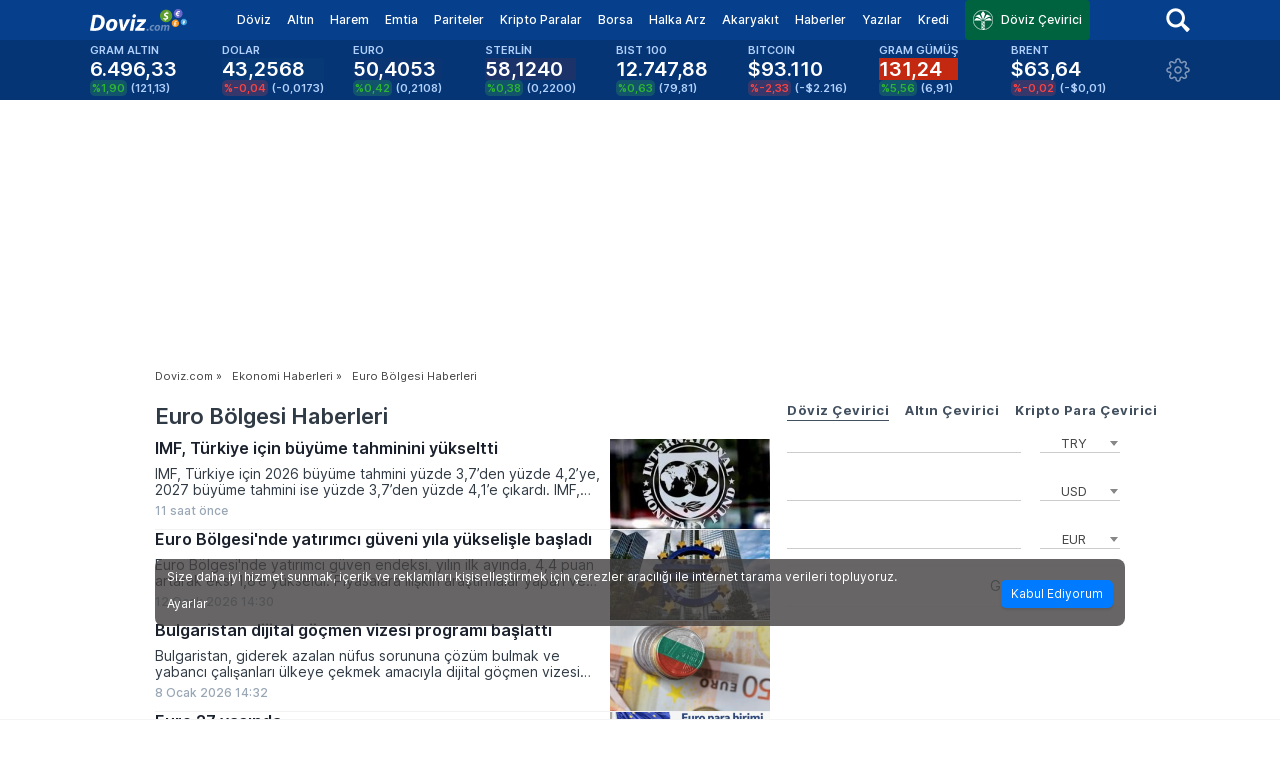

--- FILE ---
content_type: text/html; charset=UTF-8
request_url: https://haber.doviz.com/etiket/euro-bolgesi?page=1
body_size: 50375
content:

<!DOCTYPE html>
<html
  xmlns="http://www.w3.org/1999/xhtml"
  xmlns:fb="http://www.facebook.com/2008/fbml"
  lang="tr"
>
  <head>
    <link rel="preconnect" href="https://static.doviz.com" crossorigin />
    <link rel="preconnect" href="https://c1.imgiz.com" crossorigin />
    <link rel="preconnect" href="https://ng.virgul.com" crossorigin />
    <link rel="preconnect" href="https://ng2.virgul.com" crossorigin />
    <link rel="preconnect" href="https://static.virgul.com" crossorigin />
    <link
      rel="preconnect"
      href="https://static.adsafeprotected.com"
      crossorigin
    />

    <title>Euro Bölgesi Haberleri</title>
    <meta
      name="viewport"
      content="width=device-width, initial-scale=1, maximum-scale=1"
    />
    <meta http-equiv="Content-Type" content="text/html; charset=utf-8" />
    <meta http-equiv="X-UA-Compatible" content="IE=edge,chrome=1" />
    <meta
      name="description"
      content="Euro Bölgesi haberlerine sayfamızdan ulaşabilirsiniz."
    />
    <meta http-equiv="content-language" content="tr" />
    <meta name="application-name" content="doviz.com" />
           <meta name="coinzilla" content="12e1ab388c5e14f72c8eaa2924d0f730" />
    <meta
      name="google-site-verification"
      content="gt3LYIReKKqRSG6Ikp31ry0dMlgv-_Gm8eKA6XOeXIE"
    />
    <meta property="fb:app_id" content="156468051053015" />
    <meta property="og:site_name" content="Doviz.com" />
    <link rel="manifest" href="/manifest.json" />
        <link
      rel="alternate"
      media="only screen and (max-width: 640px)"
      href="https://m.doviz.com/haber/etiket/euro-bolgesi"
    />
         <meta property="og:image" content="" />
    <meta property="og:title" content="" />
    <meta property="og:type" content="article" />
    <meta property="og:url" content="" />
        <meta property="og:description" content="Euro Bölgesi haberlerine sayfamızdan ulaşabilirsiniz." />
     
     
    <style type="text/css">
                      @charset "UTF-8";.calendar .filter label,.text-primary,body{color:#333}#takeOverClose,.content-card .left .heading .headline--default,.list-item .desc,.overflow-hidden{overflow:hidden}.economic-calendar .box-new .ec-widget .ec-item .ec-item-values .ec-item-value small,a.more-news,header .settings .header-asset-list ul .asset-item:last-child{padding-bottom:8px}.nowrap,.row-flex table td,.table table thead th,ul.tabs li{white-space:nowrap}#takeOverCloseButtonInnerContainer a,.bar-container .more a,.breadcrumb ul li a,.btn,.table-of-contents a,a,a:hover,button,ul.tabs li a{text-decoration:none}.font-italic,.welcome-message{font-style:italic}@-ms-viewport{width:device-width}body,html{font-size:13px;height:100%}*,:after,:before{-webkit-box-sizing:border-box;box-sizing:border-box}body{background:#fff;font-family:Inter,sans-serif;font-style:normal;font-weight:400;line-height:1.5;margin:0;padding:0;position:relative}.bar-container.no-border,iframe{border:none}img,ul.tabs li.more a .icon{display:inline-block;vertical-align:middle}.article-dict-card-grid .dict-card .dict-card-content,.box-new,.box-new.app-banner .background,.content img,.econ-dict-page .dict-card .dict-card-content,.featured .featured-left.w-full,.fit,.kredi-page .table table,.krediDetail-page .table table,.krediSingle-page .table table,.news .news-item img,.news-popup-overlay .news-popup-container .news-popup-body .news-popup-content .news-popup-image,select{width:100%}.display-block,.featured-area .featured-right .news a span,.pagination ul li a.next,.pagination ul li a.prev,header .header-primary .nav ul li.has-dropdown:hover .dropdown{display:block}.display-inline-block{display:inline-block}.clear:after,.clear:before{content:" ";display:table}.clear:after{clear:both}.fit-viewport{margin:auto}#roadblock,#takeOverClose,#takeOverCloseButtonContainer,.container{margin:0 auto}@media only screen and (max-width:767px){.fit-viewport{max-width:100%;width:100%}}@media only screen and (min-width:768px) and (max-width:959px){.fit-viewport{max-width:768px;width:768px}}@media only screen and (min-width:960px) and (max-width:1214px),only screen and (min-width:960px) and (max-height:719px){.fit-viewport{max-width:960px;width:960px}}@media only screen and (min-width:1215px) and (min-height:720px) and (max-width:1524px),only screen and (min-width:1215px) and (min-height:720px) and (max-height:879px){.fit-viewport{max-width:1215px;width:1215px}}@media only screen and (min-width:1525px) and (min-height:880px) and (max-width:99999999px){.fit-viewport{max-width:1525px;width:1525px}}.fixed{position:fixed}.hide{display:none!important}.show{display:block!important}.left{float:left!important}.right{float:right!important}.flex{display:-webkit-box!important;display:-ms-flexbox!important;display:flex!important}.home-content,.home-content .news,a.more-news{display:-webkit-box;display:-ms-flexbox}.flex.wrap,.three{-ms-flex-wrap:wrap;flex-wrap:wrap}.justify-between{-webkit-box-pack:justify!important;-ms-flex-pack:justify!important;justify-content:space-between!important}.justify-end{-webkit-box-pack:end!important;-ms-flex-pack:end!important;justify-content:flex-end!important}.justify-start{-webkit-box-pack:start!important;-ms-flex-pack:start!important;justify-content:flex-start!important}.js-lazy-image:not(.js-lazy-image--handled){visibility:hidden}.onesignal-popover-dialog{zoom:.9}.container{width:970px}.wrapper{margin-left:auto;margin-right:auto;margin-top:100px;width:970px;border:18px solid #fff;border-top:6px solid #fff;-webkit-box-sizing:content-box;box-sizing:content-box;text-rendering:optimizeLegibility;-webkit-font-smoothing:antialiased}.wrapper.bitexen-subpage{margin-top:172px}.wrapper.bitexen-homepage{margin-top:136px}body.article-page header{position:initial}body.article-page .wrapper{margin-top:initial}.article-content{float:left;width:615px;position:relative}.article-content .content table,.content-wrapper .article-content .content table{border-collapse:collapse;border:1px solid #cad3dc;color:#303a45;font-weight:500}.article-content .content td,.article-content .content th,.content-wrapper .article-content .content td,.content-wrapper .article-content .content th{border:1px solid #cad3dc;padding:8px}a.more-news{display:flex;-webkit-box-pack:end;-ms-flex-pack:end;justify-content:flex-end;-webkit-box-align:center;-ms-flex-align:center;align-items:center;border-bottom:1px solid #f2f2f3;border-top:1px solid #f2f2f3;color:#607285;font-size:14px!important;line-height:1.2;font-weight:400;padding-top:8px}.content-wrapper .sidebar,.home-content .news,.home-content .sidebar{-ms-flex-direction:column;gap:16px;-webkit-box-orient:vertical;-webkit-box-direction:normal}.font-bold,.is-active-link,.kur-page .bondYield,.tags-label{font-weight:700}.content-card:hover,.featured .read-more:hover,a.more-news:hover,header .header-primary .nav .search-box .search-results .item:hover{color:#315eb8}.home-content{display:flex;gap:17px}.home-content .news{display:flex;flex-direction:column;width:615px}.content-wrapper .sidebar,.home-content .sidebar{display:-webkit-box;display:-ms-flexbox;display:flex;flex-direction:column}.content-card{display:-webkit-box;display:-ms-flexbox;display:flex;gap:8px;color:#1a202c}.content-card.top-featured{max-width:479px}.content-card .left,.content-wrapper .sidebar .author-summary{display:-webkit-box;display:-ms-flexbox;display:flex;-webkit-box-orient:vertical;-webkit-box-direction:normal;-ms-flex-direction:column;flex-direction:column;gap:8px}.content-card .right,.row-flex{display:-webkit-box;display:-ms-flexbox}.content-card .left .heading{font-weight:600;font-style:normal}.content-card .left .heading .overline{font-size:11px;line-height:1.2;letter-spacing:2px;margin-top:0;text-transform:uppercase;color:#607285}.content-card .left .heading .headline--default,.content-card .left .heading .headline--small{font-size:16px;margin:0;font-weight:600;line-height:1.2;font-family:Inter,sans-serif}.content-card .left .heading .overline.lswide{letter-spacing:1.5px}.content-card .left .heading .overline.author{margin-top:8px;letter-spacing:1.5px}.content-card .left .heading .headline--default.text-18,.message-content h2,.stock-content .stock-content-section .section-title,.wrapper .featured .container .col .content a.first{font-size:18px}.content-card .left .heading .headline--large{font-size:30px;line-height:1.2;font-family:Inter,sans-serif;margin:0;font-weight:600}.content-card .left .heading .headline--large.author{max-width:450px}.content-card .left .heading .headline--large.text-24{font-size:24px!important}.content-card .left .heading .headline--large.text-26{font-size:26px!important}.content-card .left .heading .headline--large.text-28{font-size:28px!important}.content-card .left .heading .summary{font-size:14px;line-height:1.2;color:#303a45;font-weight:400;margin-top:8px;overflow:hidden;display:-webkit-box;-webkit-box-orient:vertical;-webkit-line-clamp:2}.content-card .left .heading .summary.default,.content-card .left .timestamp.default,.economic-calendar .box-new .ec-widget{margin-top:4px}.content-card .left .thumbnail{width:100%;background-color:#000;height:136px}.content-card .left .thumbnail.large{height:183px}.content-card .left .thumbnail.large img{-o-object-fit:cover;object-fit:cover;height:100%}.content-card .left .thumbnail.small{height:96px}.content-card .left .timestamp{color:#98a6b5;font-size:12px;font-weight:500;margin-top:8px}.content-card .left .timestamp.m-2,.table table .flag{margin-top:2px}.content-card .left .timestamp.nomargin,.econ-dict-page .wrapper,.kredi-page .wrapper{margin-top:0}.content-card .right{display:flex;-webkit-box-align:center;-ms-flex-align:center;align-items:center;-webkit-box-pack:end;-ms-flex-pack:end;justify-content:flex-end;width:160px}.content-card .right .thumbnail{width:160px;height:100%;background-color:#050505}.content-card .right .thumbnail img{height:100%;-o-object-fit:cover;object-fit:cover}.commentaries .commentary-item .thumbnail,.content-card .right .thumbnail.author{width:120px;height:80px}.news-list .content-card{height:105px}.row-flex{display:flex;-webkit-box-pack:justify;-ms-flex-pack:justify;justify-content:space-between;margin-bottom:24px}.featured-home .row .col.second,.row-flex .w-1\/2,.wrapper .article-content .dropdown-section .sectors{width:300px}.absolute{position:absolute}.authors-content,.featured,.kur-page .data .col,.relative,.wrapper .article-content .dropdown-section .dropdown{position:relative}#takeOverClose,#takeoverAdScript,.gallery-overlay{position:fixed;width:100%}.h-1,.w-1{width:1rem}.h-075,.w-075{width:.75rem}.top-ad-container{height:250px;margin-bottom:10px}.banner,header,textarea{height:auto}.icon-dropdown,.icon-dropdown-alt{margin:3px 3px 3px 10px;display:inline-block}#roadblock{width:970px;height:100%}.banner{display:none}.banner-336x600{width:336px;height:600px;min-height:600px}.banner-336x280{width:336px;height:280px;min-height:280px}.doviz-left-column-bottom-ad{width:615px;min-height:280px}.icon-dropdown{border:solid #333;border-width:0 1px 1px 0;padding:2px;transform:rotate(45deg);-webkit-transform:rotate(45deg)}.icon-dropdown-alt{border:solid #424f5e;border-width:0 2px 2px 0;padding:4px;transform:rotate(45deg);-webkit-transform:rotate(45deg)}.tags-label{float:left;color:#999;padding:5px 10px 0 0}ul.tags-list{display:inline-block;list-style:none;padding:unset;margin:unset}ul.tags-list>li{float:left;margin:5px 5px 0 0;height:30px}ul.tags-list>li>a{color:#666;border:1px solid #e5e5e5;padding:5px 10px;border-radius:25px}ul.tags-list>li>a:hover{color:#1564ce;border-color:#999}.select2-container{z-index:999999999}.flag{float:left;margin-right:8px}#newAdSkinClickUrl{display:block;width:100%;height:100%;cursor:pointer}#extraCalls,#takeoverAd,.hidden,.hidden-by-name-filter,.hidden-by-sector-filter{display:none}#takeoverAdScript{margin:0 auto;z-index:151515;top:125px;text-align:center}#takeOverClose{height:20px;z-index:151516;left:0;top:125px;cursor:pointer}#takeOverCloseButtonInnerContainer{width:129px;height:22px;background-color:#333;text-align:center}#takeOverCloseButtonInnerContainer a{color:#fff}.change.up,.economic-calendar .box-new .ec-widget .ec-item .ec-item-header .right .low,.kur-page .article-content .evergreen .summary .row .change.up{color:#2db432}.change.down,.economic-calendar .box-new .ec-widget .ec-item .ec-item-header .right .high,.kur-page .article-content .evergreen .summary .row .change.down{color:#ff001f}.change.line,.economic-calendar .box-new .ec-widget .ec-item .ec-item-header .right .mid,.kur-page .article-content .evergreen .summary .row .change.none{color:#ffa100}.valueDecreased{-webkit-animation:1s forwards valueDecreased;animation:1s forwards valueDecreased}@-webkit-keyframes valueDecreased{0%{background:#ce290b}100%{background:rgba(206,41,11,0)}}@keyframes valueDecreased{0%{background:#ce290b}100%{background:rgba(206,41,11,0)}}.valueIncreased{-webkit-animation:1s forwards valueIncreased;animation:1s forwards valueIncreased}@-webkit-keyframes valueIncreased{0%{background:#56c695}100%{background:rgba(86,198,149,0)}}@keyframes valueIncreased{0%{background:#56c695}100%{background:rgba(86,198,149,0)}}.gallery-overlay{background:rgba(0,0,0,.9);height:100%;top:0;left:0;z-index:2147483647}.gallery-overlay a{color:#fff;cursor:pointer;position:absolute;top:4px;right:10px}.gallery-overlay>img{left:0;right:0;margin-left:auto;margin-right:auto;position:absolute;top:50%;-webkit-transform:translateY(-50%);transform:translateY(-50%)}.calendar .importance,.importance{height:10px;width:10px;border-radius:60%;display:block;margin-left:12px}.calendar .importance.high,.importance.high{background-color:#ff001f}.calendar .importance.mid,.importance.mid{background-color:#ffa100}.calendar .importance.low,.importance.low{background-color:#2db432}.social-share ul,header .settings .header-asset-list ul{list-style:none;padding:0;margin:0}.social-share ul li{margin-bottom:20px;opacity:.5;float:left;margin-left:8px}.social-share ul li:hover{opacity:1;-webkit-transition:opacity .5s;transition:opacity .5s}.social-share.sticky{left:calc((100% - 84rem)/ 2);top:20px!important;position:fixed!important}.article-search{float:right;width:300px;position:relative}.article-search input[type=text]{border:1px solid #e8e8e8;border-radius:6px;padding-left:13px;margin:0}.article-search .icon-search-blue{position:absolute;top:6px;right:13px;cursor:pointer}.table-of-contents{right:calc((100% - 70rem)/ 2);font-size:15px;position:absolute;width:280px;top:160px}.table-of-contents .is-active-link::before{background-color:#315eb8}.table-of-contents.sticky{right:calc((100% - 70rem)/ 2);top:20px;position:fixed}.table-of-contents.non-sticky{top:unset!important;position:absolute!important}.table-of-contents ol,.toc>.toc-list li{list-style:none}.table-of-contents h2,.table-of-contents h3{scroll-margin-top:10px}.toc{overflow-y:auto}.toc>.toc-list{overflow:hidden;position:relative}.toc-list{margin:0;padding-left:10px}a.toc-link{color:currentColor;height:100%}.is-collapsible{max-height:1000px;overflow:hidden;-webkit-transition:.3s ease-in-out;transition:.3s ease-in-out}.is-collapsed{max-height:0}.is-position-fixed{position:fixed!important;top:0}.toc-link::before{background-color:#eee;content:' ';display:inline-block;height:inherit;left:0;margin-top:-1px;position:absolute;width:2px}.is-active-link::before{background-color:#54bc4b}.icon{background-image:url(https://static.doviz.com/css/images/sprite-new.png);display:block}@media (-webkit-min-device-pixel-ratio:2),(min-resolution:192dpi){.icon{background-image:url(https://static.doviz.com/css/images/sprite@2x-new.png);background-size:172px 159px}}.icon-chevron-down-converter{background-position:-72px -82px;height:24px;width:24px}.icon-chevron-down{background-position:-87px -66px;height:16px;width:16px}.icon-chevron-pagination-left{background-position:-124px -48px;height:24px;width:24px}.icon-chevron-right-button-more{background-position:-124px -72px;height:24px;width:24px}.icon-chevron-right-title{background-position:-24px -118px;height:24px;width:24px}.icon-chevron-up{background-position:-103px -66px;height:16px;width:16px}.icon-clock{background-position:-17px -142px;height:13px;width:13px}.icon-close-sm{background-position:-72px -106px;height:12px;width:12px}.icon-close{background-position:-30px -142px;height:13px;width:13px}.icon-doviz-logo{background-position:0 -44px;height:22px;width:97px}.icon-draggable-list{background-position:-97px -44px;height:18px;width:18px}.icon-facebook-share{background-position:0 -118px;height:24px;width:24px}.icon-google-news{background-position:0 -66px;height:16px;width:87px}.icon-header-settings{background-position:-48px -118px;height:24px;width:24px}.icon-ipo-slider-next{background-position:-72px -118px;height:24px;width:24px}.icon-ipo-slider-previous{background-position:-96px -118px;height:24px;width:24px}.icon-kt-white{background-position:-148px -72px;height:20px;width:20px}.icon-link-share{background-position:-148px 0;height:24px;width:24px}.icon-linkedin-share{background-position:-148px -24px;height:24px;width:24px}.icon-mail-share{background-position:-148px -48px;height:24px;width:24px}.icon-map{background-position:-43px -142px;height:13px;width:13px}.icon-min-read{background-position:-124px -96px;height:20px;width:20px}.icon-nokta-logo{background-position:0 0;height:44px;width:124px}.icon-pop-up-close{background-position:-36px -82px;height:36px;width:36px}.icon-scrollTop{background-position:0 -82px;height:36px;width:36px}.icon-search-blue{background-position:-124px 0;height:24px;width:24px}.icon-search-dark{background-position:0 -142px;height:17px;width:17px}.icon-search{background-position:-96px -82px;height:24px;width:24px}.icon-settings{background-position:-148px -112px;height:20px;width:20px}.icon-share{background-position:-148px -92px;height:20px;width:20px}.icon-twitter-share{background-position:-120px -118px;height:24px;width:24px}.icon-whatsapp-share{background-position:-124px -24px;height:24px;width:24px}.btn,button{-webkit-appearance:none;-moz-appearance:none;border-radius:2px;-webkit-box-shadow:0 1px 3px 0 rgba(0,0,0,.2)!important;box-shadow:0 1px 3px 0 rgba(0,0,0,.2)!important;cursor:pointer;font-family:Inter,sans-serif;font-weight:400;line-height:1.5;position:relative;text-align:center;display:inline-block;padding:6px 12px;font-size:12px;background-color:#333;color:#fff;-webkit-transition:background-color .3s ease-out;transition:background-color .3s ease-out;border:0 solid #2e2e2e}.btn.btn-primary:hover,.btn:hover,button.btn-primary:hover,button:hover{background-color:#2e2e2e;color:#fff}.btn.btn-primary,button.btn-primary{background-color:#333;border-color:#2e2e2e;color:#fff;border-radius:2px}.btn.btn-link,button.btn-link{background-color:#315eb8;border-color:#2c55a6;color:#fff;border-radius:2px}.btn.btn-link:hover,button.btn-link:hover{background-color:#2c55a6;color:#fff}.btn.btn-secondary,button.btn-secondary{background-color:#9b9b9b;border-color:#8c8c8c;color:#fff;border-radius:2px}.btn.btn-secondary:hover,button.btn-secondary:hover{background-color:#8c8c8c;color:#fff}.btn.btn-third,button.btn-third{background-color:#fff;border-color:#e6e6e6;color:#333;border-radius:2px;-webkit-box-shadow:0 1px 3px 0 rgba(0,0,0,.2)!important;box-shadow:0 1px 3px 0 rgba(0,0,0,.2)!important}.btn.btn-third:hover,button.btn-third:hover{background-color:#e6e6e6;color:#333}.btn.btn-alt,button.btn-alt{background-color:#d8d8d8;border-color:#c2c2c2;color:#333;border-radius:2px}.btn.btn-alt:hover,button.btn-alt:hover{background-color:#c2c2c2;color:#333}.btn.btn-green,button.btn-green{background-color:#2db432;border-color:#29a22d;color:#fff;border-radius:2px}.btn.btn-green:hover,button.btn-green:hover{background-color:#29a22d;color:#fff}.btn.btn-danger,button.btn-danger{background-color:#ff001f;border-color:#e6001c;color:#fff;border-radius:2px}input[type=password],input[type=text],textarea{border-color:#9b9b9b;border-width:0 0 1px;width:100%}.btn.btn-danger:hover,button.btn-danger:hover{background-color:#e6001c;color:#fff}.btn.btn-text,button.btn-text{background-color:transparent;-webkit-box-shadow:none!important;box-shadow:none!important;color:#333;font-weight:700;border-radius:2px}.btn.btn-gray-1,button.btn-gray-1{background:#050505}.btn.btn-blue,button.btn-blue{background:#007aff}.btn.btn-xs,button.btn-xs{padding:5px 10px;font-size:12px}.btn.btn-sm,button.btn-sm{padding:7px 14px;font-size:12px}.btn.btn-md,button.btn-md{padding:6px 12px;font-size:12px}.btn.btn-lg,button.btn-lg{padding:10px 20px;font-size:14px}.btn.left-align,button.left-align{text-align:left;text-indent:12px}.btn.right-align,button.right-align{text-align:right;padding-right:12px}.btn button::-moz-focus-inner,button button::-moz-focus-inner{border:0;padding:0}.dropdown-content{width:100%;position:absolute;background:#fff;-webkit-box-shadow:0 1px 3px 0 rgba(0,0,0,.2)!important;box-shadow:0 1px 3px 0 rgba(0,0,0,.2)!important;z-index:99999;display:none;max-height:305px;overflow-y:scroll}.cookie-disclaimer,.news-popup-overlay{position:fixed;z-index:2147483647;left:0}.dropdown-content a{display:block;padding:10px}.dropdown-content a:hover,.table table tr:nth-child(2n){background:#f5f5f5}.color-primary{color:#333!important}.color-secondary{color:#9b9b9b!important}.color-third,.pagination ul li.active a,.text-white{color:#fff!important}.color-link{color:#315eb8!important}.color-alternate{color:#d8d8d8!important}.color-down,.color-red{color:#ff001f!important}.color-green,.color-up{color:#2db432!important}.color-no-change{color:#ff9f0f!important}.color-light{color:#c7c7c7!important}.color-orange{color:#ffa100!important}.text-gray-1{color:#050505!important}.text-gray-4{color:#9e9e9e!important}.currency-card .breadcrumb li a,.currency-card .breadcrumb li span,.text-blue-gray-2{color:#c0d2e6!important}.text-blue-gray-9{color:#1a202c!important}.bg-blue-gray-8{background-color:#2e384b!important}.bg-blue-gray-9{background-color:#1a202c!important}.bg-gray-6{background-color:#d9d9d9!important}label{color:#9b9b9b}::-webkit-input-placeholder{color:#afafaf}::-moz-placeholder{color:#afafaf}:-ms-input-placeholder{color:#afafaf}input:-moz-placeholder{color:#afafaf}input[type=password],input[type=text]{border-style:solid;color:#333;height:40px;font-size:14px;outline:0;-webkit-transition:.2s;transition:.2s}a:hover,a:hover .section-title,a:hover .title{color:#0a57ab}textarea{min-height:50px;border-radius:2px;font-size:15px}textarea:focus{border-color:#d8d8d8;-webkit-box-shadow:0 1px 0 0 #d8d8d8;box-shadow:0 1px 0 0 #d8d8d8;outline:0}.adv-converter-input{border:1px solid #f2f2f2!important;border-radius:4px!important;padding:0 8px;margin:0!important;background-color:#fff;text-align:center}.grid{display:grid}.grid-cols-2{grid-template-columns:repeat(2,minmax(0,1fr))}.grid-cols-3{grid-template-columns:repeat(3,minmax(0,1fr))}.grid-cols-4{grid-template-columns:repeat(4,minmax(0,1fr))}.grid-cols-5{grid-template-columns:repeat(5,minmax(0,1fr))}.grid-cols-6{grid-template-columns:repeat(6,minmax(0,1fr))}.grid-cols-8{grid-template-columns:repeat(8,minmax(0,1fr))}.grid-cols-9{grid-template-columns:repeat(9,minmax(0,1fr))}.grid-cols-10{grid-template-columns:repeat(10,minmax(0,1fr))}.gap-2{grid-gap:.5rem;gap:.5rem}.gap-4{grid-gap:1rem;gap:1rem}.gap-8{grid-gap:2rem;gap:2rem}.gap-16{grid-gap:4rem;gap:4rem}.gap-32{grid-gap:8rem;gap:8rem}.col-span-2{grid-column:span 2/span 2}.col-span-3{grid-column:span 3/span 3}.col-span-4{grid-column:span 4/span 4}@font-face{font-family:Inter;font-style:normal;font-weight:100 700;font-display:swap;src:url(https://static.doviz.com/css/fonts/Inter.var.woff2) format("woff2");unicode-range:U+0000-00FF,U+0131,U+0152-0153,U+02BB-02BC,U+02C6,U+02DA,U+02DC,U+2000-206F,U+2074,U+20AC,U+2122,U+2191,U+2193,U+2212,U+2215,U+FEFF,U+FFFD}a{color:#315eb8}h1{font-size:2.75rem;font-family:Inter,sans-serif;font-weight:600;line-height:1.4;margin:0}h2{font-family:Inter,sans-serif;font-size:1.5rem}h3{font-family:Inter,sans-serif;font-size:1.25rem}h4{font-family:Inter,sans-serif;font-size:1rem}h5{font-family:Inter,sans-serif;font-size:.875rem}h6{font-family:Inter,sans-serif;font-size:.75rem}p{font-size:1.25rem;font-family:Inter,sans-serif;line-height:1.6}.content-wrapper .article-content .content .inline-news-widget:hover .details .summary,.content-wrapper .article-content .content .inline-news-widget:hover .details .title,.converter-left .row-header a:hover,p a{text-decoration:underline}.converter-how-much .currencies .currency .row-first .asset-name,.evergreen p,.featured .featured-right .analysis .analysis-item .title,.kur-page,.text-md{font-size:14px}.text-left{text-align:left!important}.text-right{text-align:right!important}.text-center{text-align:center!important}.article-details .publish-timestamp,.economic-calendar .box-new .ec-widget .ec-item .ec-item-header .right,.economic-calendar .box-new .ec-widget .ec-item .ec-item-values .ec-item-value span,.kkvm .control input[type=button][data-type=output],.text-medium{font-weight:500}.article-details .author,.font-semibold,.kur-page .article-content .evergreen .summary .row .change,.page-title,.past-ipos .new-table-body .new-table-row .company .company-name-with-ticker .ticker,.section-title,.text-bold,.title,ul.tabs.asset-detail li:hover a{font-weight:600}.heading-inline{display:inline;font-size:1.25rem;padding:0}.category,.date,.desc,.title{display:block}.section-title{font-family:Inter,sans-serif;color:#303a45;margin:0 0 8px}.page-title{color:#1a202c;font-size:22px;margin:0!important}.larger{font-size:1.5rem!important}.smaller{font-size:1.25rem!important}.title{font-family:Inter,sans-serif;font-size:16px;color:#303a45;margin-bottom:6px;line-height:1.2}.category{color:#063f8c;text-transform:uppercase;font-weight:700;letter-spacing:2px;font-size:11px;margin-bottom:4px}.date{font-weight:500;font-size:10px;line-height:12px;color:silver}.desc{color:#6b6b6b;margin-bottom:4px;max-width:80%}.content{margin-bottom:32px;letter-spacing:-.2px}.h2-raquo{margin-left:4px;color:#050505;font-size:14px;font-weight:600;float:left}.text-xxs,header .header-secondary .market-data .item .change-amount.small{font-size:10px}.text-xs{font-size:11px}.text-sm,.wrapper .article-content .value-table .table table tbody tr td:first-child,.wrapper .article-content .value-table .table table thead tr th .tablesorter-header-inner{font-size:13px}.text-xl{font-size:2rem}.line-tight{line-height:1.3}.no-margin,.tab-content.asset-detail .content h2{margin:0!important}.ipo-section h3,.margin-only-bottom{margin:0 0 10px}.mb-20{margin-bottom:20px}.m-8{margin:8px}.bar-container .more a .label,.mr-8{margin-right:8px}.converter-how-much .result-container .result,.mr-16{margin-right:16px}.mt-4{margin-top:4px!important}.mt-8{margin-top:8px!important}.mt-32{margin-top:32px!important}.mt-16{margin-top:16px!important}.mb-8{margin-bottom:8px!important}.mb-16{margin-bottom:16px!important}.mr-auto{margin-right:auto!important}.ml-auto{margin-left:auto!important}.ml-8{margin-left:8px!important}.ml-12{margin-left:12px!important}.mt-12{margin-top:12px!important}.top-24{top:24px}.right-16{right:16px}.right-0{right:0}.no-padding{padding:0!important}@media only screen and (max-width:767px){.no-padding{padding:0 5px!important}}.no-padding-horizontal{padding-left:0!important;padding-right:0!important}.no-padding-vertical{padding-bottom:0!important;padding-top:0!important}.padding-10{padding:10px}.padding-only-bottom{padding:0 0 10px}.box .section-title,.box .simpleTabs .simpleTabsContent,.box .simpleTabs .simpleTabsNavigation,.box .simpleTabs ul,.box-new .section-title,.p-16{padding:16px}.p-12{padding:12px 0!important}.h-padding-8{padding:0 8px!important}.h-padding-16{padding:0 16px!important}.pl-16{padding-left:16px!important}.pr-16{padding-right:16px!important}@media only screen{.hide-for-lg-only,.hide-for-lg-up,.hide-for-md-only,.hide-for-md-up,.hide-for-sm-only,.hide-for-sm-up,.hide-for-xl-only,.hide-for-xl-up,.show-for-xs-only,.show-for-xs-up{display:inherit!important}.hide-for-xs-only,.hide-for-xs-up,.show-for-lg-only,.show-for-lg-up,.show-for-md-only,.show-for-md-up,.show-for-sm-only,.show-for-sm-up,.show-for-xl-only,.show-for-xl-up{display:none!important}}@media only screen and (min-width:768px){.fit-sm-viewport{max-width:768px!important}.hide-for-lg-only,.hide-for-lg-up,.hide-for-md-only,.hide-for-md-up,.hide-for-xl-only,.hide-for-xl-up,.hide-for-xs-only,.show-for-sm-only,.show-for-sm-up,.show-for-xs-up{display:inherit!important}.hide-for-sm-only,.hide-for-sm-up,.hide-for-xs-up,.show-for-lg-only,.show-for-lg-up,.show-for-md-only,.show-for-md-up,.show-for-xl-only,.show-for-xl-up,.show-for-xs-only{display:none!important}}@media only screen and (min-width:960px){.fit-md-viewport{max-width:960px!important}.btn .btn,.btn button,button .btn,button button{display:inline-block}.hide-for-lg-only,.hide-for-lg-up,.hide-for-sm-only,.hide-for-xl-only,.hide-for-xl-up,.hide-for-xs-only,.show-for-md-only,.show-for-md-up,.show-for-sm-up,.show-for-xs-up{display:inherit!important}.hide-for-md-only,.hide-for-md-up,.hide-for-sm-up,.hide-for-xs-up,.show-for-lg-only,.show-for-lg-up,.show-for-sm-only,.show-for-xl-only,.show-for-xl-up,.show-for-xs-only{display:none!important}}@media only screen and (min-width:1215px) and (min-height:720px){.fit-lg-viewport{max-width:1215px!important}.hide-for-md-only,.hide-for-sm-only,.hide-for-xl-only,.hide-for-xl-up,.hide-for-xs-only,.show-for-lg-only,.show-for-lg-up,.show-for-md-up,.show-for-sm-up,.show-for-xs-up{display:inherit!important}.hide-for-lg-only,.hide-for-lg-up,.hide-for-md-up,.hide-for-sm-up,.hide-for-xs-up,.show-for-md-only,.show-for-sm-only,.show-for-xl-only,.show-for-xl-up,.show-for-xs-only{display:none!important}}@media only screen and (min-width:1525px) and (min-height:880px){.fit-xl-viewport{max-width:1525px!important}.hide-for-lg-only,.hide-for-md-only,.hide-for-sm-only,.hide-for-xs-only,.show-for-lg-up,.show-for-md-up,.show-for-sm-up,.show-for-xl-only,.show-for-xl-up,.show-for-xs-up{display:inherit!important}.hide-for-lg-up,.hide-for-md-up,.hide-for-sm-up,.hide-for-xl-only,.hide-for-xl-up,.hide-for-xs-up,.show-for-lg-only,.show-for-md-only,.show-for-sm-only,.show-for-xs-only{display:none!important}}.cookie-disclaimer{background:rgba(66,63,63,.8);color:#fff;font-size:12px;padding:8px 12px;width:970px;margin:0 auto;bottom:4px;right:0;border-radius:8px;-webkit-transform:translateY(110vh);transform:translateY(110vh);-webkit-transition:2s;transition:2s}.cookie-disclaimer.reveal{-webkit-transform:translateY(0);transform:translateY(0)}.cookie-disclaimer .cookie-disclaimer-content{-ms-flex-align:center;-webkit-box-align:center;align-items:center;display:-ms-flexbox;display:-webkit-box;display:flex;-ms-flex-pack:center;-webkit-box-pack:center;justify-content:center;margin:auto;-ms-flex-flow:wrap;flex-flow:wrap;line-height:1}.cookie-disclaimer .cookie-disclaimer-content p{margin:0 auto 4px;padding:0;font-size:12px;width:100%}.cookie-disclaimer .cookie-disclaimer-content p a{color:#fff;text-decoration:underline}.cookie-disclaimer .cookie-disclaimer-content .settings{margin:0 16px 0 0;color:#fff;font-size:12px;cursor:pointer}.cookie-disclaimer .cookie-disclaimer-content .settings:hover{background:#313131;-webkit-box-shadow:0 2px 2px rgba(0,0,0,.1);box-shadow:0 2px 2px rgba(0,0,0,.1);border-radius:5px}.cookie-disclaimer .cookie-disclaimer-content .approve{background:#007aff;-webkit-box-shadow:0 2px 2px rgba(0,0,0,.1);box-shadow:0 2px 2px rgba(0,0,0,.1);border-radius:5px;font-size:12px;color:#fff;display:inline-block;padding:8px 10px;text-align:center;white-space:nowrap;margin-left:auto;position:relative;bottom:10px;cursor:pointer}.cookie-disclaimer .cookie-disclaimer-content .approve:hover{background:#004999}.breadcrumb a,.breadcrumb span{color:#3f3f3f;display:inline-block;font-size:11px}.breadcrumb{display:-webkit-box;display:-ms-flexbox;display:flex;-webkit-box-pack:start;-ms-flex-pack:start;justify-content:flex-start;font-family:Inter,sans-serif}.breadcrumb ul{margin:0;padding:0;list-style:none}.breadcrumb ul li{float:left;padding-right:10px}.breadcrumb ul li .active{color:#d8d8d8}.breadcrumb ul li h1{display:unset;font-size:unset;margin:unset;font-weight:unset;font-family:Inter,sans-serif!important}footer{background:#1f4a81;color:#fff;padding:30px 0}.box-new .simpleTabs ul,.ec-widget .ec-item .ec-item-values,.econ-dict-page .col,.econ-dict-page .simpleTabsNavigation,.featured-area,.featured-area .featured-right .news,.kredi-page .col,.kredi-page .simpleTabsNavigation,.news-popup-overlay .news-popup-container .news-popup-header,.top-assets,footer .container{display:-webkit-box;display:-ms-flexbox;display:flex;-webkit-box-pack:justify;-ms-flex-pack:justify;justify-content:space-between}footer .col-brand,footer .col-link{width:28%}footer .col-brand span{display:block;font-size:12px;opacity:.5;padding-top:20px}footer .col-link .col-header{font-size:16px;font-weight:700;padding-bottom:10px}.kur-page .hc-period,footer .col-link ul{list-style:none;margin:0;padding:0}footer .col-link li a{display:block;color:#fff;padding:5px 0}.legal-notice{background-color:#153966;letter-spacing:.01em}.legal-notice p{color:#fff;font-size:12px;margin:auto;padding:10px 0;width:970px}header{width:100%;color:#fff;position:fixed;z-index:2147483646;top:0}header .header-container{margin:0 auto;width:1100px}header .header-primary{background-color:#063f8c;width:100%;height:40px;color:#fff;display:-webkit-box;display:-ms-flexbox;display:flex;-webkit-box-pack:center;-ms-flex-pack:center;justify-content:center}header .header-primary .nav{width:1100px;display:-webkit-box;display:-ms-flexbox;display:flex;-webkit-box-pack:justify;-ms-flex-pack:justify;justify-content:space-between;-webkit-box-align:center;-ms-flex-align:center;align-items:center;position:relative}header .header-primary .nav ul{list-style:none;padding:0;margin:0 48px 0 0;display:-webkit-box;display:-ms-flexbox;display:flex}header .header-primary .nav ul li{color:#fff;position:relative;cursor:pointer}header .header-primary .nav ul li.coin{width:112px}header .header-primary .nav ul li a,header .header-primary .nav ul li>span{height:100%;color:#fff;font-size:12px;padding:10px 8px;font-weight:500;display:-webkit-box;display:-ms-flexbox;display:flex;-webkit-box-align:center;-ms-flex-align:center;align-items:center;-webkit-box-pack:justify;-ms-flex-pack:justify;justify-content:space-between}header .header-primary .nav ul li a:hover,header .header-primary .nav ul li>span:hover{background:#053575}header .header-primary .nav ul li.has-dropdown:hover a,header .header-primary .nav ul li.has-dropdown:hover span{background-color:#333}header .header-primary .nav ul li.kt{background-color:#006340;border-radius:4px;margin-left:8px}header .header-primary .nav ul li.kt img{width:20px;margin-right:8px}header .header-primary .nav ul li.kt a:hover{background-color:#006340}header .header-primary .nav ul li .badge{position:absolute;bottom:-3px;right:-8px;z-index:1;display:block;background:#f74343;border-radius:4px;padding:0 4px;font-size:10px}header .header-primary .nav ul.dropdown{display:none;position:absolute;top:37px;background-color:#333;z-index:999999;width:155px}header .header-primary .nav ul.dropdown a{display:block;padding:8px 12px}header .header-primary .nav ul.dropdown a:hover{background-color:#010101}header .header-primary .nav .search-outer{width:10px}header .header-primary .nav .search-box{position:absolute;right:0;background:#fff;width:350px;height:35px;border-radius:5px;display:none}header .header-primary .nav .search-box button{background-color:#fff;-webkit-box-shadow:none!important;box-shadow:none!important}header .header-primary .nav .search-box input{width:305px;height:100%;padding:0 10px;margin-left:4px;float:left;border-bottom:none}header .header-primary .nav .search-box .icon-search-blue{float:right;margin:7px 8px}header .header-primary .nav .search-box .search-results{background:#fff;display:block;padding:0 12px 12px;color:#333;position:absolute;width:100%;top:35px;z-index:99999;-webkit-box-shadow:0 1px 3px 0 rgba(0,0,0,.2)!important;box-shadow:0 1px 3px 0 rgba(0,0,0,.2)!important}header .header-primary .nav .search-box .search-results .section-header{font-weight:700;color:#9b9b9b;font-size:12px;margin-top:8px;display:block}header .header-primary .nav .search-box .search-results .item{cursor:pointer;display:-webkit-box;display:-ms-flexbox;display:flex;margin-top:12px}header .header-primary .nav .search-box .search-results .item .asset-icon{width:24px;height:24px;border-radius:50%;margin-right:8px}header .header-primary .nav .search-box .search-results .item .news-image{width:60px;height:60px;-o-object-fit:cover;object-fit:cover;margin-right:8px}header .header-primary .nav .search-box .search-results .item a{color:#333;font-size:14px;font-weight:400}header .header-primary .nav .search-box .search-results .item.view-more a{width:100%;height:40px;line-height:40px;background:#063f8c;color:#fff;text-align:center;cursor:pointer}header .header-primary .nav .search-box .search-results .item-alt{display:-webkit-box;display:-ms-flexbox;display:flex;margin-top:12px;color:#333}header .header-primary .nav .search-box .search-results .no-result{margin-top:4px;display:block;font-weight:600}header .header-primary .label{background:#ff9f0f;color:#754600;font-size:10px;padding:0 4px;border-radius:10px;margin-left:8px;font-weight:600}header .header-secondary{background-color:#053575;width:100%;height:60px;display:-webkit-box;display:-ms-flexbox;display:flex;-webkit-box-align:center;-ms-flex-align:center;align-items:center}header .header-secondary .market-data{width:95%;position:relative;display:-webkit-box;display:-ms-flexbox;display:flex;-webkit-box-pack:justify;-ms-flex-pack:justify;justify-content:space-between}header .header-secondary .market-data .item{width:124px;color:#fff;position:relative}header .header-secondary .market-data .item a{color:#fff;position:absolute;z-index:2;opacity:1;-webkit-transition:2s;transition:2s}header .header-secondary .market-data .item .name{display:block;font-size:11px;text-transform:uppercase;color:#b1d1fc;font-weight:600}header .header-secondary .market-data .item .value{font-size:20px;line-height:22px;font-weight:600;display:block}header .header-secondary .market-data .item .value.small{font-size:17px}header .header-secondary .market-data .item .change-amount{font-size:11px;float:left;font-weight:600;color:#b1d1fc}header .header-secondary .market-data .item .change-rate{font-size:11px;float:left;font-weight:600}header .header-secondary .market-data .item .change-rate.up{color:#2db432;background:rgba(67,208,72,.2);margin-right:4px;padding:0 2px;border-radius:5px}header .header-secondary .market-data .item .change-rate.down::after,header .header-secondary .market-data .item .change-rate.up::after{font-size:8px;margin-left:4px}header .header-secondary .market-data .item .change-rate.down{color:#f74343;background:rgba(247,67,67,.2);margin-right:4px;padding:0 2px;border-radius:5px}header .header-secondary .market-data .item .change-rate.static{color:#b1d1fc}header .header-secondary .market-data .item .temp-logo{position:absolute;z-index:1;width:90%;top:10px;left:-15px;opacity:0;-webkit-transition:2s;transition:2s}header .header-secondary .market-data .item.switch a{opacity:0}.kkvm .control input.error+.message,.kkvm .control select.error~.message,header .header-secondary .market-data .item.switch .temp-logo{opacity:1}header .header-news-bar{width:100%;height:36px;overflow:hidden;background:#fff;-webkit-box-shadow:0 2px 10px rgba(0,0,0,.1);box-shadow:0 2px 10px rgba(0,0,0,.1)}header .header-news-bar .bar-title{line-height:36px;color:#053575;font-weight:600;font-size:13px}header .header-news-bar .arrows{margin:9px 24px}.calendar .filter-btn,.cursor-pointer,.kur-page .cursor-pointer,.list-item a,.news-popup-overlay .news-popup-container .news-popup-header .news-popup-close-button,.table table thead th.tablesorter-header,.table.sortable table thead th,header .header-news-bar .arrows .icon{cursor:pointer}header .header-news-bar .news-bar-list{width:80%;overflow:hidden}header .header-news-bar .news-title{font-weight:600;font-size:14px;letter-spacing:-.44px;line-height:36px;color:#393939;display:block}header .settings{float:right;margin:16px 0;position:relative}header .settings .tooltip{width:360px;right:-19px}header .settings .header-asset-list{position:absolute;z-index:2147483645;width:224px;right:0;background:#050505;border-radius:5px;margin-top:12px}header .settings .header-asset-list ul:before{border:solid;border-color:#050505 transparent;border-width:0 6px 12px;content:"";position:absolute;top:-8px;right:6px}header .settings .header-asset-list ul .icon-draggable-list{margin:10px 8px 0 0;cursor:pointer}header .settings .header-asset-list ul .asset-item{padding:8px 8px 0;position:relative}header .settings .header-asset-list ul .asset-item .search-results{background:#fff;position:absolute;z-index:9999;top:40px;right:8px;margin:0;width:182px;height:250px;overflow-y:scroll;padding:8px;list-style:none;border-bottom-left-radius:5px;border-bottom-right-radius:5px}header .settings .header-asset-list ul .asset-item .search-results .category{font-weight:600;font-size:10px;line-height:12px;color:#9e9e9e}header .settings .header-asset-list ul .asset-item .search-results a{font-weight:600;padding:4px 0;display:block;cursor:pointer}header .settings .header-asset-list ul input{background:#393939;border-radius:5px;width:182px;height:36px;border:none;padding:0 8px;color:#fff}header .settings .header-asset-list ul input:focus{background-color:#fff;color:#050505}header .bitexen-container{height:36px}header .bitexen-container .bitexen-bar{height:36px;cursor:pointer;margin:0 auto;position:relative}header .bitexen-container .bitexen-bar .tickers{width:630px;height:36px;left:265px;display:block;position:absolute;top:0;display:-webkit-box;display:-ms-flexbox;display:flex;-webkit-box-pack:justify;-ms-flex-pack:justify;justify-content:space-between}header .bitexen-container .bitexen-bar .tickers .ticker:first-child{margin-left:20px}header .bitexen-container .bitexen-bar .tickers .ticker:last-child{margin-right:20px}header .bitexen-container .bitexen-bar .tickers .ticker .header{font-family:Roboto;font-weight:500;font-size:12px;color:#a6cdff}header .bitexen-container .bitexen-bar .tickers .ticker .price{font-family:Roboto;font-weight:700;font-size:13px;color:#fff}header .tickerbar-container{width:100%;height:36px}.section-title{font-size:22px}.kur-page h2.headline a,.section-title a,.wrapper .article-content.emtia-parite h2.headline a,.wrapper .sidebar h2.headline a{color:#303a45}.featured{width:970px;margin-bottom:24px}.featured .simpleTabs .simpleTabsAndFilter{display:-webkit-box;display:-ms-flexbox;display:flex;-webkit-box-pack:justify;-ms-flex-pack:justify;justify-content:space-between;border:1px solid #f2f2f3;border-width:1px 0}.box table tr,.box ul.piyasa-ozeti li,.box-new table tr,.box-new ul.piyasa-ozeti li,.table table tr{border-bottom:1px solid #f5f5f5}.featured .simpleTabs .simpleTabsAndFilter .simpleTabsNavigation{padding:0;height:35px;display:-webkit-box;display:-ms-flexbox;display:flex;gap:16px}.featured .simpleTabs .simpleTabsAndFilter .simpleTabsNavigation a{padding-bottom:0;color:#607285;font-weight:500}.featured .simpleTabs .simpleTabsAndFilter .simpleTabsNavigation li{display:-webkit-box;display:-ms-flexbox;display:flex;-webkit-box-align:center;-ms-flex-align:center;align-items:center;font-size:16px}.featured-home .row .col .headline a,.featured-home h1{font-size:22px;color:#303a45;line-height:1.2;font-weight:600}.economic-calendar .box-new .ec-widget .ec-item .ec-item-values .ec-item-value,.featured .simpleTabs .simpleTabsAndFilter .simpleTabsNavigation li a{margin-right:0}.featured .simpleTabs .simpleTabsAndFilter .simpleTabsNavigation li a.current{color:#424f5e;border-bottom:1px solid #424f5e;font-weight:600}.featured .simpleTabs .simpleTabsAndFilter .simpleTabsNavigation li a:hover{border-bottom:1px solid #315eb8;color:#315eb8}.featured .simpleTabs .simpleTabsAndFilter .filterGroup{display:-webkit-box;display:-ms-flexbox;display:flex;gap:4px;-webkit-box-align:center;-ms-flex-align:center;align-items:center}.featured .simpleTabs .simpleTabsAndFilter .filterGroup .filter-btn{display:-webkit-box;display:-ms-flexbox;display:flex;-webkit-box-align:center;-ms-flex-align:center;align-items:center;font-size:16px;font-weight:600;letter-spacing:.32px;color:#424f5e}.featured .row{display:-webkit-box;display:-ms-flexbox;display:flex;gap:8px;margin-top:8px}.featured .featured-news,.featured .featured-right .analysis,.featured-home,.featured-home .row{display:-webkit-box;display:-ms-flexbox}.featured .row .col-429{width:429px}.featured .featured-left .featured-news-first .title,.featured .row .col-429 .content-card .left .heading .headline--large{font-size:24px}.authors-content .author-grid-content .author-card.divider-left,.featured .row .vertical-line{border-left:1px solid #f2f2f3}.featured .row .col-525,.featured-area .featured-right{width:525px}.featured .row .col-525 .grid{display:grid;grid-template-rows:1fr 1fr;grid-template-columns:1fr 1fr;gap:8px}.featured .row .col-525 .grid .content-card .left .thumbnail{height:80px}.featured .featured-news{display:flex;-ms-flex-wrap:wrap;flex-wrap:wrap;-webkit-box-pack:justify;-ms-flex-pack:justify;justify-content:space-between}.featured .featured-news .news-item,.two .news-item{width:48%;margin-bottom:16px}.featured .featured-news .title{font-size:14px;max-width:100%}.featured .featured-left{width:416px;padding-right:24px;float:left;border-right:1px solid #f2f2f2}.featured .featured-left .featured-news-first,.wrapper .article-content.emtia-parite{margin-bottom:16px}.featured .featured-left .featured-news-first .thumbnail{width:100%;height:130px;float:left;margin-bottom:12px}.analysis .list-item .thumbnail img,.featured .featured-left .featured-news-first .thumbnail img,.featured .featured-right .thumbnail img,.list-item .thumbnail img,.three .news-item .thumbnail img,.two .news-item .thumbnail img{width:100%;height:100%;-o-object-fit:cover;object-fit:cover}.featured .featured-left .view-all{font-size:14px;font-weight:600;color:#0c65c7;float:right}.featured .featured-left .view-all .icon-chevron-right-title{display:inline-block;position:relative;top:7px}.featured .featured-right{width:525px;float:right}.featured .featured-right .video{width:100%;height:320px;background-color:#f2f2f2}.featured .featured-right .analysis{width:100%;height:98px;display:flex;-webkit-box-pack:justify;-ms-flex-pack:justify;justify-content:space-between}.featured .featured-right .analysis .analysis-item{width:170px}.featured .featured-right .analysis .analysis-item .avatar{width:30px;height:30px;float:left}.featured .featured-right .analysis .analysis-item .avatar img,.user-profile .avatar img{width:100%;height:100%;-o-object-fit:cover;object-fit:cover;border-radius:24px}.featured .featured-right .analysis .analysis-item-body{width:140px;float:left;padding-left:8px}.featured .featured-right .thumbnail{width:100%;height:80px;margin-bottom:12px}.featured .featured-right .news-item .title{font-size:18px!important}.featured .read-more{display:block;width:100%;text-align:right;color:#afadad}.featured-home{display:flex;-webkit-box-orient:vertical;-webkit-box-direction:normal;-ms-flex-direction:column;flex-direction:column;gap:16px;color:#1a202c}.featured-home h1{font-family:Inter,sans-serif;margin:0 0 -8px}.featured-home .row{display:flex;-ms-flex-wrap:wrap;flex-wrap:wrap;gap:16px}.featured-home .row .featured-container{width:479px}.featured-home .row .player-container{height:270px}.featured-home .row .col{max-width:323px}.featured-home .row .col.first{width:315px;padding-right:15px;border-right:1px solid #f2f2f3}.featured-home .row .col .headline--default{display:-webkit-box;-webkit-box-orient:vertical;-webkit-line-clamp:4}.featured-home .row .col .headline{margin:0;font-family:Inter,sans-serif;padding-bottom:8px}.featured-home .row .col .headline a:hover,.featured-home .row .col .more-analysis a:hover,.kur-page h2.headline a:hover,.table.sortable table thead th.sorted.ascending,.table.sortable table thead th.sorted.descending,.wrapper .article-content.emtia-parite h2.headline a:hover,.wrapper .featured .container .col .content a:hover,.wrapper .sidebar h2.headline a:hover{color:#315eb8}.featured-home .row .col .more-analysis{padding-bottom:7px;border-bottom:1px solid #f2f2f3}.featured-home .row .col .more-analysis a{display:-webkit-box;display:-ms-flexbox;display:flex;-webkit-box-pack:end;-ms-flex-pack:end;justify-content:flex-end;-webkit-box-align:center;-ms-flex-align:center;align-items:center;color:#607285;font-size:14px;line-height:1.2;text-align:left}.news-list{margin-bottom:24px;display:-webkit-box;display:-ms-flexbox;display:flex;-webkit-box-orient:vertical;-webkit-box-direction:normal;-ms-flex-direction:column;flex-direction:column;gap:16px}.news-list a:not(:last-child){padding-bottom:16px;border-bottom:1px solid #f2f2f3}.list-item{display:block;height:120px;margin-bottom:16px}.list-item .thumbnail{width:140px;height:120px;float:left;margin-right:12px}.analysis .list-item .date,.analysis .list-item .title{margin-bottom:2px}.analysis .list-item .desc{margin-left:85px}.analysis .list-item .thumbnail{width:120px;height:120px;float:left;margin-right:12px}.two .news-item .thumbnail{width:475px;height:190px}.three .news-item{width:33%;margin-bottom:16px}.three .news-item .thumbnail{width:310px;height:150px}.user-profile .avatar{width:30px;height:30px;float:left;margin-right:8px;margin-top:3px}.featured-area .featured-left{padding-right:12px!important;width:433px!important;display:-webkit-box;display:-ms-flexbox;display:flex;-webkit-box-pack:justify;-ms-flex-pack:justify;justify-content:space-between;border-right:1px solid #f2f2f3}.featured-area .featured-left .section{width:210px}.featured-area .featured-left .section:first-child{padding-right:16px;border-right:1px solid #f2f2f3}.featured-area .featured-left .section:last-child{padding-left:16px}.featured-area .featured-left .section h2{font-weight:600;font-size:16px;color:#1a202c;font-family:Inter,sans-serif;margin:0!important}.featured-area .featured-left .section h2 a,.value-table .table>table tbody tr{color:#1a202c}.article-dict-card-grid .dict-card:hover .dict-card-title,.econ-dict-page .dict-card:hover .dict-card-title,.econ-dict-page .search-results-section .search-results-title .search-query,.featured-area .featured-left .section h2 a:hover{color:#0c65c7}.featured-area .featured-left .section .news a{display:block;padding:8px 0;border-top:1px solid #f2f2f3}.featured-area .featured-left .section .news a:first-child{padding-top:0;border-top:none}.featured-area .featured-left .section .news a img{width:100%;height:56px;margin-bottom:8px;-o-object-fit:cover;object-fit:cover}.featured-area .featured-left .section .news a span{display:block;font-family:Inter,sans-serif}.featured-area .featured-left .section .news a span.featured-news-title{font-weight:500;font-size:14px;color:#1a202c}.featured-area .featured-left .section .news a span.featured-news-author{font-weight:500;font-size:12px;color:#0c65c7;margin-top:4px}.featured-area .featured-right .news a{width:180px;border-left:1px solid #f2f2f3;padding:0 16px;cursor:pointer}.featured-area .featured-right .news a:first-child{border:none;padding-left:0}.featured-area .featured-right .news a span:first-child{font-weight:500;font-size:14px;color:#1a202c;overflow:hidden;text-overflow:ellipsis;display:-webkit-box;-webkit-line-clamp:4;-webkit-box-orient:vertical}.featured-area .featured-right .news a span:last-child{font-weight:500;font-size:12px;color:#0c65c7}.news-popup-overlay{top:0;background-color:rgba(0,0,0,.2);width:100%;height:100%}#postFeedback,.tooltip{background-color:#315eb8}.news-popup-overlay .news-popup-container{width:992px;height:95%;position:absolute;top:50%;left:50%;-webkit-transform:translate(-50%,-50%);transform:translate(-50%,-50%);background-color:#fff;-webkit-box-shadow:0 0 1px 0 rgba(0,0,0,.2),0 0 32px -8px rgba(0,0,0,.12),0 32px 32px -8px rgba(0,0,0,.08);box-shadow:0 0 1px 0 rgba(0,0,0,.2),0 0 32px -8px rgba(0,0,0,.12),0 32px 32px -8px rgba(0,0,0,.08);padding:16px;overflow-y:scroll}.news-popup-overlay .news-popup-container .news-popup-header .news-popup-title{width:600px;margin:0;font-family:Merriweather,serif;font-weight:600;font-size:36px}.news-popup-overlay .news-popup-container .news-popup-info span{display:inline-block;margin-left:12px;color:silver;font-family:Inter;font-size:13px}.news-popup-overlay .news-popup-container .news-popup-info span:first-child{margin-left:0}.news-popup-overlay .news-popup-container .news-popup-body{display:-webkit-box;display:-ms-flexbox;display:flex;-webkit-box-pack:justify;-ms-flex-pack:justify;justify-content:space-between;margin-top:16px}.news-popup-overlay .news-popup-container .news-popup-body .news-popup-content{width:600px}.news-popup-overlay .news-popup-container .news-popup-body .news-popup-content .read-more{display:block;background-color:rgba(12,101,199,.12);color:#0c65c7;cursor:pointer;height:41px;line-height:41px;border-radius:4px;margin-top:16px;text-align:center;font-family:Inter;font-size:14px;font-weight:600}.news-popup-overlay .news-popup-container .news-popup-body .news-popup-sidebar{width:340px}.news-popup-overlay .news-popup-container .news-popup-body .news-popup-sidebar .news-popup-sidebar-title{font-family:Merriweather,serif;font-weight:600;font-size:13px}.news-popup-overlay .news-popup-container .news-popup-body .news-popup-sidebar .news-popup-related-news .news-popup-related-news-row{display:-webkit-box;display:-ms-flexbox;display:flex;-webkit-box-pack:justify;-ms-flex-pack:justify;justify-content:space-between;margin-top:16px;text-decoration:none;color:unset;cursor:pointer}.news-popup-overlay .news-popup-container .news-popup-body .news-popup-sidebar .news-popup-related-news .news-popup-related-news-row .thumbnail{width:84px;height:72px;-o-object-fit:cover;object-fit:cover}.news-popup-overlay .news-popup-container .news-popup-body .news-popup-sidebar .news-popup-related-news .news-popup-related-news-row .details{width:246px}.news-popup-overlay .news-popup-container .news-popup-body .news-popup-sidebar .news-popup-related-news .news-popup-related-news-row .details .related-news-title{color:#333;font-size:13px;font-family:Merriweather,serif;font-weight:600;margin-bottom:4px}.news-popup-overlay .news-popup-container .news-popup-body .news-popup-sidebar .news-popup-related-news .news-popup-related-news-row .details .related-news-category{display:inline-block;color:silver;font-size:10px;font-family:Inter;font-weight:400}.news-popup-overlay .news-popup-container .news-popup-body .news-popup-sidebar .news-popup-related-news .news-popup-related-news-row .details .related-news-date{display:inline-block;color:silver;margin-left:12px;font-size:10px;font-family:Inter;font-weight:400}.box{width:100%;border:1px solid #e4e2e5;margin-bottom:20px;border-radius:4px}.box ul,.box-new ul{list-style:none;margin:0;padding:15px}.box ul.piyasa-ozeti,.box-new ul.piyasa-ozeti,.economic-calendar .box-new .ec-widget .ec-item,.ipo-section.attachments>ul,.kredi-page .compare-table ul{padding:0}.box ul.piyasa-ozeti li a,.box-new ul.piyasa-ozeti li a{position:relative;display:inline-block;padding:10px 15px;width:100%}.box ul.piyasa-ozeti li .name,.box-new ul.piyasa-ozeti li .name{float:left;font-weight:500}.box ul.piyasa-ozeti li .change,.box-new ul.piyasa-ozeti li .change{float:right}.box ul.piyasa-ozeti li .value{float:right;color:#333;margin-right:15px;text-align:right;font-weight:500}.box table,.box-new table{margin:0 12px 14px;border-collapse:collapse;width:96%}.box table td,.box-new table td{padding:10px 0;position:relative}.box table th,.box-new table th{text-align:left;font-size:11px;color:#9b9b9b;font-weight:400;padding-right:10px}.box-new.stocks .simpleTabsContent,.box.stocks .simpleTabsContent{padding:12px 0}.box-new.stocks .stock-name,.box.stocks .stock-name{display:block;font-size:11px;color:#9b9b9b}.bist100 .label,.box .simpleTabs .data .col .label,.box-new .simpleTabs .data .col .label,.kur-page .data .col .label{font-size:13px;color:#9b9b9b;display:block}.bist100 .value,.box .simpleTabs .data .col .value,.box-new .simpleTabs .data .col .value,.kur-page .data .col .value{font-size:30px;color:#333;font-weight:600}.box .graph-controls,.box-new .graph-controls{height:38px}.box .graph-controls ul,.box-new .graph-controls ul{margin:8px 0 0;padding:0;list-style:none}.box .graph-controls ul li,.box-new .graph-controls ul li{display:inline-block;margin-right:10px}.box .graph-controls ul li a{color:#9b9b9b;padding-bottom:10px;font-weight:700;cursor:pointer}.box .graph-controls ul li a.active,.box .graph-controls ul li a:hover{color:#315eb8;border-bottom:2px solid #315eb8}.sidebar{width:338px;float:right}.ec-widget .ec-item{padding:12px 16px;display:block}.ec-widget .ec-item:nth-child(2n),.value-table .table>table tbody tr:nth-child(2n){background-color:#fff}.ec-widget .ec-item .ec-item-header{font-weight:600;font-size:11px;line-height:13px;color:#607285;height:12px;margin-bottom:8px}.ec-widget .ec-item .ec-item-header .importance{display:inline-block;margin:1px 4px;width:6px;height:6px}.ec-widget .ec-item .ec-item-name{font-size:14px;font-weight:500;color:#1a202c;margin-bottom:8px;display:block}.ec-widget .ec-item .ec-item-values .ec-item-value{margin-right:32px;color:#303a45;font-size:14px}.ec-widget .ec-item .ec-item-values .ec-item-value small{display:block;color:#607285;font-size:12px}.box-new ul.piyasa-ozeti li .value{float:right;color:#424f5e;margin-right:15px;text-align:right;font-weight:500}.box-new .simpleTabs{padding:12px 4px}.box-new .simpleTabs .simpleTabsNavigation{height:28px}.box-new .simpleTabs .simpleTabsContent{padding:2px 0 0 2px}.box-new .simpleTabs .simpleTabsContent li,.box-new .simpleTabs .simpleTabsNavigation li{font-size:13px;line-height:1.5}.box-new .simpleTabs .simpleTabsContent li a,.box-new .simpleTabs .simpleTabsNavigation li a{font-weight:600;margin-right:0;color:#607285}.box-new .simpleTabs .simpleTabsContent li a.current,.box-new .simpleTabs .simpleTabsContent li a:hover,.box-new .simpleTabs .simpleTabsNavigation li a.current,.box-new .simpleTabs .simpleTabsNavigation li a:hover{color:#424f5e;font-weight:700;border-bottom:1px solid #424f5e;padding-bottom:3px}.box-new .graph-controls ul li a{color:#9b9b9b;font-weight:700;cursor:pointer}.box-new .graph-controls ul li a.active,.box-new .graph-controls ul li a:hover{color:#424f5e;border-bottom:1px solid #424f5e}.box-new.app-banner{width:338px;height:114px;position:relative}.box-new.app-banner .download-button{width:71px;height:20px;position:absolute;top:71px;cursor:pointer}.box-new.app-banner .download-button.ios{left:98px}.box-new.app-banner .download-button.android{left:22px}.box-new.app-banner .download-button .download-tooltip{display:none;position:absolute;bottom:25px;width:220px;background:#fff;-webkit-box-shadow:0 8px 17px 0 rgba(0,0,0,.2),0 6px 20px 0 rgba(0,0,0,.19)!important;box-shadow:0 8px 17px 0 rgba(0,0,0,.2),0 6px 20px 0 rgba(0,0,0,.19)!important;z-index:99999999999;padding:8px}.box-new.app-banner .download-button:hover .download-tooltip,.typing-indicator.show{display:-webkit-box;display:-ms-flexbox;display:flex}.economic-calendar .box-new .ec-widget .ec-item:nth-child(2n){background-color:#fafafa}.economic-calendar .box-new .ec-widget .ec-item .ec-item-header{margin-bottom:4px;font-size:12px;font-weight:400}.economic-calendar .box-new .ec-widget .ec-item .ec-item-values .ec-item-value.align-right,.krediDetail-page .table .data tr,.new-table .new-table-row div,.table table tbody td{text-align:right}.new-table .new-table-row div:first-child,.table table,.table table tbody td:first-child,.table table thead th:first-child{text-align:left}.converter .tabs{border:none!important;-webkit-box-pack:justify;-ms-flex-pack:justify;justify-content:space-between}.converter .converter-section .converter-row{display:-webkit-box;display:-ms-flexbox;display:flex;-webkit-box-pack:justify;-ms-flex-pack:justify;justify-content:space-between;margin-bottom:16px}.converter .converter-section .converter-row select.hidden{display:block!important;opacity:0}.converter .converter-section .converter-row .currency-converter-input{width:234px;height:32px;border-bottom:1px solid #ccc;margin-right:16px}.converter .converter-section .converter-row .select2-container{width:85px!important;-webkit-box-sizing:border-box;box-sizing:border-box;display:inline-block;margin-top:8px;position:relative;vertical-align:middle;z-index:999999999}.converter .converter-section .converter-row .select2-container .select2-selection.select2-selection--single{width:80px;height:24px;border-radius:0;background-color:#fff;line-height:37px;display:block;text-align:center;-webkit-box-shadow:none!important;box-shadow:none!important;cursor:pointer;border:none;border-bottom:1px solid #ccc}.converter .converter-section .more{display:-webkit-box;display:-ms-flexbox;display:flex;-webkit-box-pack:end;-ms-flex-pack:end;justify-content:flex-end;-webkit-box-align:center;-ms-flex-align:center;align-items:center;margin-right:4px;padding:8px 0;font-size:12px;line-height:1.2;border-bottom:1px solid #f2f2f3;border-top:1px solid #f2f2f3}.converter .converter-section .more a{color:#607285;font-size:14px}.new-table .new-table-header .new-table-row,.past-ipos .new-table-body .new-table-row .company .company-name-with-ticker .company-name,.value-table .table>table .time,.wrapper .article-content .value-table .table table tbody tr td a .currency-details .cname{font-size:12px;font-weight:400;color:#98a6b5}.table table{width:100%;border-collapse:collapse}.table table tr{font-size:13px}.table table tr td{padding:12px 6px;position:relative}.table table tr td:first-child{font-weight:700;min-width:auto}.table table tr td small{display:block;font-size:10px;color:#9e9e9e}.table table tr:hover{background-color:#e4e4e4}.table table thead{color:#9b9b9b;padding-bottom:12px}.table table thead tr:hover{background:0 0}.table table thead th{font-size:11px!important;padding:6px;text-align:right}.table table thead th.tablesorter-header .tablesorter-header-inner{display:inline-block;background-image:url([data-uri]);background-position:center right 0;background-repeat:no-repeat;padding:0 19px 0 4px!important}.table table thead th.tablesorter-header.tablesorter-headerDesc .tablesorter-header-inner{background-image:url([data-uri])}.table table thead th.tablesorter-header.tablesorter-headerAsc .tablesorter-header-inner{background-image:url([data-uri])}.table table thead th.tablesorter-header.sorter-false .tablesorter-header-inner{padding:0!important;background-image:none!important}.table table thead input{margin-bottom:0;border-bottom:none;width:150px;float:left}.table table thead .icon-search-dark{margin:12px 12px 0 0}.table table .time{font-size:11px;color:#9b9b9b;text-align:center}.table.sortable table thead th.no-sort:after,.table.sortable table thead th:after{content:""}.table.sortable table thead th.header:after{content:" \2195"}.table.sortable table thead th.sorted.ascending:after{content:" \2191"}.table.sortable table thead th.sorted.descending:after{content:" \2193"}.table.sortable table thead th.no-sort{cursor:default}.table.sortable table tbody tr.exen .sponsored{width:64px;height:19px;color:#fff;background-color:#98a6b5;border-radius:4px;display:inline-block;text-align:center;line-height:20px;font-size:9px}.table-narrow table td:first-child{width:120px!important}.value-table .section-title{margin:0 0 13px}.value-table .table>table tr{border-top:1px solid #f5f5f5;border-bottom:none;font-size:14px;font-weight:600}.value-table .table>table thead th{font-size:12px!important;color:#98a6b5;font-weight:500;padding:0 0 4px;line-height:1.2}.bar-container.no-border-top,.value-table .table>table thead tr{border-top:none}.value-table .table>table tbody tr:hover{background-color:#cad3dc40;color:#315eb8}.value-table .table>table tbody tr td{padding:9px 0}.value-table .table>table tbody tr td a{color:inherit;font-weight:600}.value-table .table>table tbody tr td a .gold-icon{width:20px;height:20px;margin-right:8px;border-radius:50%}.value-table .table>table tbody tr td a .stock-icon{width:40px;height:40px;margin-right:8px;border-radius:50%}.value-table .table>table tbody tr td a .currency-icon{width:23px;height:23px;margin-right:10px;border-radius:50%}.value-table .table>table tbody tr td a .parity-icon{position:relative;width:40px;height:26px;margin-right:8px}.value-table .table>table tbody tr td a .parity-icon .base-currency{width:23px;height:23px;position:absolute;top:13px;left:0;z-index:2;border-radius:50%}.value-table .table>table tbody tr td a .parity-icon .quote-currency{width:23px;height:23px;position:absolute;top:0;left:7px;z-index:1;border-radius:50%}.value-table .table>table tbody tr td.text-bold{color:#1a202c;font-weight:500}.value-table .table>table tbody tr td.color-green,.wrapper .article-content .value-table .table table tbody tr td.change .up{color:#2db432;font-weight:600}.value-table .table>table tbody tr td.color-red{color:#ff001f;font-weight:600}.value-table .table>table tbody tr td.color-up{color:#2db432!important;font-weight:600}.value-table .table>table tbody tr td.color-down{color:#ff001f!important;font-weight:600}.new-table .new-table-row{display:-webkit-box;display:-ms-flexbox;display:flex;-webkit-box-align:center;-ms-flex-align:center;align-items:center;border-bottom:1px solid #ebedef;padding:8px 0}.commentaries .commentary-item,ul.tabs{display:-webkit-box;display:-ms-flexbox}.new-table .new-table-body .new-table-row{font-size:13px;font-weight:600;color:#303a45}.new-table .new-table-body .new-table-row:last-child,ul.tabs.asset-detail li:hover{border-bottom:none}ul.tabs{list-style:none;padding:0;margin:0;display:flex;-webkit-box-pack:start;-ms-flex-pack:start;justify-content:flex-start;font-size:13px}ul.tabs li{margin-right:16px;font-weight:500;font-size:14px;letter-spacing:.5px;color:#424f5e;text-align:center;cursor:pointer}ul.tabs li.active,ul.tabs li:hover{font-weight:700;border-bottom:1px solid #424f5e}ul.tabs li a{color:#424f5e}ul.tabs li.more{margin-left:auto;margin-right:0;font-size:14px;font-weight:400}.kur-page .article-content .evergreen .summary .row .value,ul.tabs li.more a{color:#424f5e}ul.tabs.indexes li{opacity:.4;font-size:18px;font-weight:600}ul.tabs.indexes li.active,ul.tabs.indexes li:hover{opacity:1;border:none}ul.tabs.blue{-webkit-box-pack:center;-ms-flex-pack:center;justify-content:center}ul.tabs.blue li{border-bottom:1px solid #0c65c7;padding:8px;-webkit-box-flex:1;-ms-flex-positive:1;flex-grow:1;-ms-flex-preferred-size:0;flex-basis:0%;margin-right:0;color:#98a6b5}ul.tabs.blue li.active{border:1px solid #0c65c7;border-bottom:none;border-top-left-radius:4px;border-top-right-radius:4px;color:#0c65c7}ul.tabs.blue+.tab-content{border:1px solid #0c65c7;border-top:none;margin-top:-17px;border-top-left-radius:0;border-top-right-radius:0;padding:16px 8px 8px}ul.tabs.blue+.tab-content .view-more{width:100%;text-align:right;display:block;margin-top:16px;color:#0c65c7;font-size:13px;font-weight:600}ul.tabs.asset-detail{border-bottom:2px solid #0c65c7}ul.tabs.asset-detail li{padding:12px 22.7px;margin:0;color:#98a6b5;background-color:#fff}ul.tabs.asset-detail li h2{margin:0}ul.tabs.asset-detail li a{font-weight:500;font-size:14px}ul.tabs.asset-detail li.active{border-bottom:none;color:#fff;background-color:#0c65c7;border-top-right-radius:8px;border-top-left-radius:8px}ul.tabs.asset-detail li.active a{color:#fff}.content-wrapper,.tab-content.asset-detail{padding-top:16px}.tab-content.asset-detail .doviz-chart{margin-top:0!important}.tab-content.asset-detail .content{margin-bottom:0!important;letter-spacing:0!important}.tab-content.asset-detail .tradingview-widget-container{width:100%;height:600px}@-webkit-keyframes float{0%,100%{-webkit-box-shadow:0 5px 15px 0 rgba(0,0,0,.4);box-shadow:0 5px 15px 0 rgba(0,0,0,.4);-webkit-transform:translatey(0);transform:translatey(0)}50%{-webkit-box-shadow:0 25px 15px 0 rgba(0,0,0,.2);box-shadow:0 25px 15px 0 rgba(0,0,0,.2);-webkit-transform:translatey(-5px);transform:translatey(-5px)}}@keyframes float{0%,100%{-webkit-box-shadow:0 5px 15px 0 rgba(0,0,0,.4);box-shadow:0 5px 15px 0 rgba(0,0,0,.4);-webkit-transform:translatey(0);transform:translatey(0)}50%{-webkit-box-shadow:0 25px 15px 0 rgba(0,0,0,.2);box-shadow:0 25px 15px 0 rgba(0,0,0,.2);-webkit-transform:translatey(-5px);transform:translatey(-5px)}}.tooltip{position:absolute;color:#fff;top:44px;right:16px;padding:8px;font-weight:600;border-radius:5px;font-size:13px;-webkit-transform:translatey(0);transform:translatey(0);-webkit-animation:3s ease-in-out infinite float;animation:3s ease-in-out infinite float;z-index:999}.tooltip:before{border:solid;border-color:#315eb8 transparent;border-width:0 6px 12px;content:"";bottom:26px;position:absolute;right:24px}.tooltip .icon-close-sm{margin:3px 2px 0 8px;float:right}.commentaries .commentary-item{display:flex;-webkit-box-pack:justify;-ms-flex-pack:justify;justify-content:space-between;border-bottom:1px solid #f2f2f3;padding:16px 0;gap:8px}.author-info,.author-info .details,.bar-container,.pagination ul{display:-ms-flexbox;display:-webkit-box}.commentaries .commentary-item .details .title{font-size:16px;font-weight:600;line-height:1.2;color:#1a202c;display:block}.commentaries .commentary-item .details .summary{font-size:14px;font-weight:400;color:#303a45;overflow:hidden;display:-webkit-box;-webkit-box-orient:vertical;-webkit-line-clamp:2}.commentaries .commentary-item .details .author{font-size:12px;font-weight:600;color:#607285;display:block;margin-top:8px;text-transform:uppercase;letter-spacing:1.5px}.pagination ul{list-style:none;display:flex;-webkit-box-pack:center;-ms-flex-pack:center;justify-content:center;padding:0}.pagination ul li{display:inline-block;padding:10px 8px 8px;width:40px;height:40px;border-radius:8px;text-align:center}.pagination ul li a{color:#424f5e!important}.pagination ul li a.next .icon{-webkit-transform:rotateZ(180deg);transform:rotateZ(180deg)}.pagination ul li.active{background-color:#424f5e}.author-info{display:flex;-ms-flex-wrap:wrap;flex-wrap:wrap}.author-info .thumbnail{width:48px;height:48px;border-radius:50%;-o-object-fit:cover;object-fit:cover}.author-info .details{margin-left:8px;display:flex;-webkit-box-orient:vertical;-webkit-box-direction:normal;-ms-flex-direction:column;flex-direction:column}.author-info .details .author-name{color:#1a202c;font-size:18px;font-weight:600}.author-info .details .author-email{color:#98a6b5;font-size:14px;font-weight:500}.author-info .author-bio{font-size:12px;font-weight:400;color:#424f5e;margin-top:8px}.bar-container{display:flex;padding:8px 0;border-top:1px solid #f2f2f3;border-bottom:1px solid #f2f2f3}.bar-container .more a,.doviz-chart .chart-controls,.doviz-chart .historical-data .filter,.tags{display:-webkit-box;display:-ms-flexbox}.bar-container h2{line-height:unset;font-size:16px}.bar-container .more{margin-left:auto}.bar-container .more a{display:flex;-webkit-box-align:center;-ms-flex-align:center;align-items:center;font-size:13px;color:#424f5e}.subpages-top-video-container{width:615px;height:346px}.subpages-top-video-container .subpages-top-video{width:615px;height:346px;margin:0 auto}.subpages-top-video-container .subpages-top-video.sticky,.subpages-top-video-container.small .subpages-top-video.sticky{width:360px;height:202px;position:fixed;top:100px;left:calc((100vw - 1006px)/ 2 + 650px);z-index:2147483647}#featuredVideo,.subpages-top-video-container.small{width:475px;height:270px}.subpages-top-video-container.small .subpages-top-video{width:475px;height:270px;margin:0 auto}.connotix-player{width:352px;height:252px;margin-left:-5px;overflow:hidden}.tags{display:flex;-ms-flex-wrap:wrap;flex-wrap:wrap;row-gap:8px}.tags .tag{font-size:14px;font-weight:500;color:#607285;border:1px solid #ebedef;border-radius:200px;padding:4px 8px;margin-right:2px}.doviz-chart{width:615px;min-height:400px}.doviz-chart .historical-data .filter{display:flex;-webkit-box-pack:end;-ms-flex-pack:end;justify-content:flex-end;-webkit-column-gap:16px;-moz-column-gap:16px;column-gap:16px;height:30px}.doviz-chart .historical-data .filter .date-input{width:150px;background:#fff;border:2px solid #f2f2f3;border-radius:4px;cursor:pointer;padding:4px;display:-webkit-box;display:-ms-flexbox;display:flex;-webkit-box-align:center;-ms-flex-align:center;align-items:center}.doviz-chart .historical-data .filter .date-input label{width:150px;cursor:pointer;color:#333}.doviz-chart .historical-data .filter .date-input .icon{height:100%}.doviz-chart .historical-data .filter .date-input input{width:0;height:0;opacity:0;position:absolute;z-index:-1}.doviz-chart .historical-data .filter button,.doviz-chart .historical-data .filter select{-webkit-box-flex:1;-ms-flex-positive:1;flex-grow:1;width:unset}.doviz-chart .chart-controls{list-style:none;margin:0 0 16px;padding:0;display:flex}.doviz-chart .chart-controls .chart-time-filter{padding:2px 4px;border-radius:4px;font-weight:600;color:#6b6b6b;margin-right:4px;-webkit-box-sizing:border-box;box-sizing:border-box;border:1px solid #fff;cursor:pointer}.doviz-chart .chart-controls .chart-time-filter.active,.doviz-chart .chart-controls .chart-time-filter:hover,.kur-page .hc-period li.active,.kur-page .hc-period li:hover{background:#f5f9ff;border:1px solid #cce0ff;color:#3d87f5}.doviz-chart .chart-controls .chart-time-filter.historical-data-filter{margin-left:auto;border:1px solid}.doviz-chart .chart-area{width:615px;height:360px;display:-webkit-box;display:-ms-flexbox;display:flex;-webkit-box-pack:center;-ms-flex-pack:center;justify-content:center;-webkit-box-align:center;-ms-flex-align:center;align-items:center}.doviz-chart .chart-area .loader,.doviz-chart .chart-area .loader:after{border-radius:50%;width:10em;height:10em}.doviz-chart .chart-area .loader{margin:60px auto;font-size:10px;position:relative;text-indent:-9999em;border-top:1.1em solid rgba(211,211,211,.2);border-right:1.1em solid rgba(211,211,211,.2);border-bottom:1.1em solid rgba(211,211,211,.2);border-left:1.1em solid #d3d3d3;-webkit-transform:translateZ(0);transform:translateZ(0);-webkit-animation:1.1s linear infinite load8;animation:1.1s linear infinite load8}#feedbackEmail,#feedbackMessage{border-color:#c3c3c3;border-width:1px}@-webkit-keyframes load8{0%{-webkit-transform:rotate(0);transform:rotate(0)}100%{-webkit-transform:rotate(360deg);transform:rotate(360deg)}}@keyframes load8{0%{-webkit-transform:rotate(0);transform:rotate(0)}100%{-webkit-transform:rotate(360deg);transform:rotate(360deg)}}.converter-left{background-color:#e0eeff;border-radius:4px;padding:16px}.converter-left .row-header{display:-webkit-box;display:-ms-flexbox;display:flex;-webkit-box-pack:justify;-ms-flex-pack:justify;justify-content:space-between;-webkit-box-align:center;-ms-flex-align:center;align-items:center;margin-bottom:8px}.converter-left .row-header h2{margin:0;font-size:14px;font-weight:700px}.converter-left .row-header a{font-size:14px;font-weight:600}.converter-left .row-converter{display:-webkit-box;display:-ms-flexbox;display:flex;-webkit-box-pack:justify;-ms-flex-pack:justify;justify-content:space-between;-webkit-column-gap:16px;-moz-column-gap:16px;column-gap:16px}.converter-left .row-converter .input-container{width:290px;height:50px;padding:8px;background-color:#fff;border-radius:4px}.converter-left .row-converter .input-container input{width:90px;height:100%;border:none}.converter-left .row-converter .input-container select{width:170px;height:100%;border:none;background-color:unset;text-align:right}.top-assets a{width:200px;border:1px solid #f0f0f1;border-radius:4px;padding:12px}.converter-how-much .calculate-container .amount-container .dropdown-section .dropdown,.past-ipos .new-table-body .new-table-row .company,.top-assets a .first-row{display:-webkit-box;display:-ms-flexbox;display:flex;-webkit-box-align:center;-ms-flex-align:center;align-items:center}.top-assets a .first-row img{width:15px;height:15px}.top-assets a .first-row .asset-name{margin-left:4px;font-weight:600}.top-assets a .first-row .change{margin-left:auto;font-weight:600}.top-assets a .second-row{display:-webkit-box;display:-ms-flexbox;display:flex;-webkit-box-pack:start;-ms-flex-pack:start;justify-content:flex-start;-webkit-column-gap:8px;-moz-column-gap:8px;column-gap:8px}.top-assets a .second-row .value span:first-child{color:#1a202c;font-size:12px;font-weight:500}.top-assets a .second-row .value span:last-child{color:#1a202c;font-size:14px;font-weight:600}.no-pointer-events{pointer-events:none}.rounded-md{border-radius:8px}#feedbackEmail{height:30px}#feedbackMessage{height:120px}#postFeedback{color:#fff;width:100px;height:30px;display:block;text-align:center;line-height:30px;cursor:pointer;margin-top:15px}.id{margin-top:30px}.id .bold{color:#333;font-weight:700}.divider{height:1px;width:100%;background-color:#f2f2f3}.my-16{margin-top:15px;margin-bottom:16px}.my-8{margin-top:7px;margin-bottom:8px}.kredi-page .header-converter .converter .select2-container .select2-selection.select2-selection--single,.w-100{width:100%!important}.converter-how-much .result-container,.currency-card .asset-title-section{display:-webkit-box;display:-ms-flexbox;display:flex;-webkit-box-pack:start;-ms-flex-pack:start;justify-content:flex-start}.currency-card .asset-title-section .asset-title{margin-left:8px}.currency-card .asset-title-section .asset-icon{border-radius:50%;display:inline-block}.calendar .bar-container .filter-menu-button{display:-webkit-box;display:-ms-flexbox;display:flex;-webkit-box-align:center;-ms-flex-align:center;align-items:center;margin-left:auto;cursor:pointer}.calendar .bar-container .filter-menu-button .filter-menu-button-text{font-size:13px;font-weight:600;color:#424f5e;margin-right:8px}.calendar .filter{margin-bottom:15px;background:#f5f5f5;padding:15px;border-radius:5px}.calendar .filter .importance{margin:4px 7px 0 5px;display:inline-block;float:left}.calendar .filter input{float:left}.calendar .filter .filter-title{padding:0 0 6px;display:block;font-weight:700}.calendar .filter ul{list-style:none;display:-webkit-box;display:-ms-flexbox;display:flex;-webkit-box-pack:justify;-ms-flex-pack:justify;justify-content:space-between;-ms-flex-wrap:wrap;flex-wrap:wrap;margin:0;padding:0}.calendar .filter ul li{width:180px;margin-bottom:10px}.calendar table tr td:first-child,.kredi-page .table tr td:first-child,.krediDetail-page .table tr td:first-child,.krediSingle-page .table tr td:first-child{min-width:auto}.calendar table.sticky{min-width:100%}.calendar table thead{background:#fff}.econ-dict-page .article-content,.kredi-page .article-content{float:none;margin:0 auto}.kredi-page .header-converter{display:-webkit-box;display:-ms-flexbox;display:flex;-webkit-box-pack:center;-ms-flex-pack:center;justify-content:center;background:url(https://static.doviz.com/images/credit-hero.jpeg) center center/cover no-repeat;height:350px;position:relative;margin-bottom:20px}.econ-dict-page .header-dict .overlay,.kredi-page .header-converter .overlay{width:100%;height:350px;position:absolute;background:#153966;background:linear-gradient(135deg,#153966 0,#00787f 100%);opacity:.5}.kredi-page .header-converter .title{font-family:Inter,sans-serif;z-index:999999;position:absolute;left:0;right:0;font-size:36px;text-align:center;color:#fff;top:16px;font-weight:600}.kredi-page .header-converter .desc{z-index:999999;position:absolute;left:0;right:0;text-align:center;color:#fff;top:70px;font-size:16px;width:500px;margin:0 auto}.kredi-page .header-converter .converter{z-index:999999;position:absolute;left:0;right:0;top:130px;width:500px;margin:0 auto;background:#fff;padding:16px;border-radius:6px}.kredi-page .header-converter .converter .currency-converter-input{width:75%}.kredi-page .header-converter .converter .select2-container{width:25%!important}.kredi-page .compare-table{margin:20px 0}.kredi-page .compare-table ul li{text-align:center;width:210px}.kredi-page .compare-table ul li a{margin-right:0;display:block}.kredi-page .three .btn-link{margin:8px 0;background-color:#fff;border:1px solid #315eb8;color:#315eb8;font-weight:500}.krediDetail-page .table tr th{width:200px}.krediDetail-page .table .data thead th:first-child,.krediDetail-page .table .data tr td:first-child{min-width:auto;text-align:center}.krediDetail-page .table table tr td:first-child{width:auto}.kredi-page .section-title,.krediDetail-page .section-title,.krediSingle-page .section-title{margin:10px 0 20px}.kredi-page .three .card .summary,.krediDetail-page .three .card .summary,.krediSingle-page .three .card .summary{max-height:none;line-height:1.8}.kredi-page .article-content .content ul li,.kredi-page .article-content p,.krediDetail-page .article-content .content ul li,.krediDetail-page .article-content p,.krediSingle-page .article-content .content ul li,.krediSingle-page .article-content p{font-size:16px;line-height:1.8;font-family:Inter,sans-serif}.kredi-page .apply-credit,.krediDetail-page .apply-credit,.krediSingle-page .apply-credit{margin-top:10px}.econ-dict-page .header-dict{display:-webkit-box;display:-ms-flexbox;display:flex;-webkit-box-orient:vertical;-webkit-box-direction:normal;-ms-flex-direction:column;flex-direction:column;-webkit-box-align:center;-ms-flex-align:center;align-items:center;-webkit-box-pack:center;-ms-flex-pack:center;justify-content:center;position:relative;height:350px;background-position:center center;background-repeat:no-repeat;background-size:cover;margin-bottom:20px}.econ-dict-page .header-dict .container{z-index:999999}.econ-dict-page .header-dict .container .title{font-family:Inter,sans-serif;font-size:72px;text-align:center;color:#fff;top:16px;font-weight:600}.econ-dict-page .header-dict .container .tag-buttons{display:-webkit-box;display:-ms-flexbox;display:flex;-webkit-box-pack:center;-ms-flex-pack:center;justify-content:center;-webkit-box-align:center;-ms-flex-align:center;align-items:center;margin-top:16px;margin-bottom:16px;-ms-flex-wrap:wrap;flex-wrap:wrap}.econ-dict-page .header-dict .container .tag-buttons .tag-button{background:#f6f7fa;border:1px solid #e7eff7;border-radius:6px;color:#778797;font-size:16px;font-weight:400;padding:2px 12px;margin:6px 8px 6px 0;-webkit-transition:.2s;transition:.2s;-webkit-box-shadow:0 1px 2px rgba(60,60,60,.03);box-shadow:0 1px 2px rgba(60,60,60,.03)}.econ-dict-page .header-dict .container .tag-buttons .tag-button:hover{cursor:pointer;background:#e7eff7;border-color:#b5c6d6;color:#3a4a5b}.econ-dict-page .dict-search-section{margin-bottom:24px;display:-webkit-box;display:-ms-flexbox;display:flex;-webkit-box-orient:vertical;-webkit-box-direction:normal;-ms-flex-direction:column;flex-direction:column;-webkit-box-align:center;-ms-flex-align:center;align-items:center}.econ-dict-page .dict-search-bar{display:-webkit-box;display:-ms-flexbox;display:flex;-webkit-box-align:center;-ms-flex-align:center;align-items:center;border:1px solid #c7c7c7;border-radius:8px;padding:8px 16px;background:#fff;max-width:700px;width:100%;margin:0 auto 16px;-webkit-transition:border-color .2s;transition:border-color .2s;-webkit-box-shadow:0 1px 2px rgba(60,60,60,.03);box-shadow:0 1px 2px rgba(60,60,60,.03)}.econ-dict-page .dict-search-bar .icon-search-blue{margin-right:8px;color:#9b9b9b}.econ-dict-page .dict-search-bar input[type=text]{border:none;outline:0;font-size:16px;width:100%;background:0 0;color:#333;padding:0}.econ-dict-page .dict-search-bar:focus-within{border-color:#0c65c7;-webkit-box-shadow:0 0 0 2px rgba(12,101,199,.08);box-shadow:0 0 0 2px rgba(12,101,199,.08)}.econ-dict-page .search-results-section{max-width:1200px;margin:0 auto 32px;width:100%;padding:0 15px}.article-dict-card-grid,.econ-dict-page .dict-card-grid{display:grid;gap:24px;margin:32px auto 48px;max-width:1200px;width:100%}.article-dict-card-grid .dict-card,.econ-dict-page .dict-card{border:1px solid #e7eff7;padding:28px 24px 24px;position:relative;text-decoration:none;background:#fff;cursor:pointer}.econ-dict-page .search-results-section .search-results-title{font-size:28px;font-weight:600;color:#222;margin-bottom:24px}.econ-dict-page .dict-card-grid{grid-template-columns:repeat(auto-fit,minmax(340px,1fr));justify-items:stretch}.econ-dict-page .dict-card{border-radius:12px;-webkit-transition:border-color .2s,-webkit-box-shadow .2s,-webkit-transform .15s;transition:box-shadow .2s,border-color .2s,transform .15s,-webkit-box-shadow .2s,-webkit-transform .15s;-webkit-box-shadow:0 1px 4px rgba(60,60,60,.04);box-shadow:0 1px 4px rgba(60,60,60,.04);display:-webkit-box;display:-ms-flexbox;display:flex;-webkit-box-align:start;-ms-flex-align:start;align-items:flex-start;min-height:180px}.article-dict-card-grid .dict-card:hover,.econ-dict-page .dict-card:hover{border-color:#0c65c7;-webkit-box-shadow:0 4px 16px rgba(12,101,199,.1);box-shadow:0 4px 16px rgba(12,101,199,.1);-webkit-transform:translateY(-2px) scale(1.01);transform:translateY(-2px) scale(1.01)}.econ-dict-page .dict-card .dict-card-title{font-size:22px;font-weight:700;color:#222;margin-bottom:8px;-webkit-transition:color .2s;transition:color .2s}.article-dict-card-grid .dict-card .dict-card-en,.econ-dict-page .dict-card .dict-card-en{font-size:15px;color:#0c65c7;margin-bottom:12px;font-weight:500}.econ-dict-page .dict-card .dict-card-desc{font-size:16px;color:#3a4a5b;line-height:1.5;margin-bottom:0;margin-top:0}.article-dict-card-grid{grid-template-columns:repeat(auto-fit,minmax(120px,1fr));justify-items:stretch}.article-dict-card-grid .dict-card{border-radius:12px;-webkit-transition:border-color .2s,-webkit-box-shadow .2s,-webkit-transform .15s;transition:box-shadow .2s,border-color .2s,transform .15s,-webkit-box-shadow .2s,-webkit-transform .15s;-webkit-box-shadow:0 1px 4px rgba(60,60,60,.04);box-shadow:0 1px 4px rgba(60,60,60,.04);display:-webkit-box;display:-ms-flexbox;display:flex;-webkit-box-align:start;-ms-flex-align:start;align-items:flex-start;min-height:auto}.article-dict-card-grid .dict-card .dict-card-title{font-size:18px;font-weight:700;color:#222;margin-bottom:8px;-webkit-transition:color .2s;transition:color .2s}.dict-article{background:#fff;border:1px solid #e7eff7;border-radius:12px;padding:32px}.dict-article h1{font-size:42px;font-weight:700;color:#222;margin:0 0 8px}.dict-article .en-term{font-size:18px;color:#0c65c7;margin-bottom:24px;font-weight:500}.dict-article p{font-size:18px;line-height:1.7;color:#3a4a5b;margin-bottom:1em}@media (max-width:600px){.econ-dict-page .header-dict,.econ-dict-page .header-dict .overlay{height:180px}.econ-dict-page .header-dict .container .title{font-size:28px;padding:0 8px}.econ-dict-page .header-dict .container .tag-buttons{margin-top:8px;margin-bottom:8px}.econ-dict-page .header-dict .container .tag-buttons .tag-button{font-size:13px;padding:2px 8px;margin:4px 4px 4px 0}.econ-dict-page .dict-search-section{margin-bottom:12px;padding:0 8px}.econ-dict-page .dict-search-bar{max-width:100%;padding:6px 8px;font-size:14px}.econ-dict-page .dict-search-bar input[type=text]{font-size:14px}.econ-dict-page .tabs{display:-webkit-box;display:-ms-flexbox;display:flex;-ms-flex-wrap:wrap;flex-wrap:wrap;-webkit-box-pack:center;-ms-flex-pack:center;justify-content:center;padding:0}.article-dict-card-grid,.econ-dict-page .search-results-section{max-width:100%;padding:0 8px}.econ-dict-page .tabs li{margin:0 2px 4px 0}.econ-dict-page .tabs li a{font-size:13px;padding:4px 6px}.econ-dict-page .search-results-section .search-results-title{font-size:18px;margin-bottom:12px}.econ-dict-page .dict-card-grid{grid-template-columns:1fr;gap:12px;margin:16px auto 24px;max-width:100%;padding:0 8px}.econ-dict-page .dict-card{padding:16px 10px 14px;min-height:100px}.econ-dict-page .dict-card .dict-card-title{font-size:16px;margin-bottom:4px}.econ-dict-page .dict-card .dict-card-en{font-size:12px;margin-bottom:6px}.article-dict-card-grid .dict-card .dict-card-title,.econ-dict-page .dict-card .dict-card-desc{font-size:13px}.article-dict-card-grid{grid-template-columns:1fr 1fr;gap:8px;margin:16px auto 24px}.article-dict-card-grid .dict-card{padding:12px 8px 10px}.article-dict-card-grid .dict-card .dict-card-en{font-size:11px}.dict-article{padding:12px 8px}.dict-article h1{font-size:22px;margin-bottom:4px}.dict-article .en-term{font-size:13px;margin-bottom:10px}.dict-article p{font-size:14px;line-height:1.5}}.kur-page .article-content .notice{display:block;text-align:center;margin-top:16px;margin-bottom:16px;color:#9f6000;background-color:#feefb3;height:40px;line-height:40px}.kur-page .article-content .evergreen ul.list{margin:0;padding:0 20px}.kur-page .article-content .evergreen .note,.wrapper .article-content .value-table .table table tbody tr td.text-gray{color:#607285}.kur-page .article-content .evergreen .summary{-webkit-box-pack:justify;-ms-flex-pack:justify;justify-content:space-between;gap:36px;color:#303a45;font-weight:500;line-height:1.2;font-size:14px}.kur-page .article-content .evergreen .summary .row{display:-webkit-box;display:-ms-flexbox;display:flex;-webkit-box-pack:justify;-ms-flex-pack:justify;justify-content:space-between;padding:2px 0;border-bottom:1px solid #f2f2f3}.kur-page .article-content .ordered-list .table table tbody tr td{padding:3px 0;color:#303a45}.kur-page .sidebar .value-table .table table tbody>tr>td>a>h3.sidebar-details{margin:0;font-size:13px;font-weight:600}.kur-page .kur-title{height:30px;margin:10px 0 20px}.kur-page .kur-title .dropdown.left span{font-size:20px;margin:0;cursor:pointer;font-weight:700}.kur-page .data{display:-webkit-box;display:-ms-flexbox;display:flex;-webkit-box-pack:justify;-ms-flex-pack:justify;justify-content:space-between;-webkit-box-align:center;-ms-flex-align:center;align-items:center}.kur-page .data .col .arrow{position:relative;margin:0;padding:0;float:left;top:13px}.kur-page .data .col .change{margin-right:10px}.kur-page .data .col .change,.kur-page .data .col .update{position:relative;float:left;text-align:right;font-weight:600}.kur-page .data .col small{display:block;text-align:right;font-weight:600;color:#9b9b9b!important}.article-header,.article-header .share{display:-webkit-box;display:-ms-flexbox}.kur-page .hc-period li{float:left;padding:2px 4px;border-radius:4px;font-weight:600;color:#6b6b6b;margin-right:4px;-webkit-box-sizing:border-box;box-sizing:border-box;border:1px solid #fff;cursor:pointer}.kur-page .hc-period-select{max-width:100px}.kur-page .header-tabs ul li{font-size:15px!important}.kur-page .header-tabs .simpleTabsNavigation{height:50px;padding:15px 0}.kur-page .header-tabs.stocksHomepage{float:left;width:410px}.kur-page .tabContent{margin-top:15px}.kur-page .table.stocksHomepage th{text-align:center;border-bottom:4px solid}.kur-page .table.stocksHomepage th.mostIncreased{border-color:#2db432}.kur-page .table.stocksHomepage th.mostDecreased{border-color:#ff001f}.kur-page .table.stocksHomepage th.mostActive{border-color:#333}.kur-page .table.commoditiesHomepage .name,.kur-page .table.stocksHomepage .ticker{color:#000}.kur-page .allIndexes{float:right;margin-top:15px}.kur-page .allStocks{display:block;padding:10px 0;border:1px solid #f5f5f5;width:99.2%;text-align:center}.kur-page.kur-list .dropdown{position:absolute;right:0;top:0}.icon-most-change,.icon-most-down,.icon-most-up{margin:4px 10px}.policy .policy-list-item{display:list-item;list-style-type:disc;margin:0 0 16px 32px}.converter-how-much .control,.kkvm .control{margin-bottom:24px}.kkvm .control .label{font-size:16px;font-weight:600;line-height:1.2;color:#424f5e}.kkvm .control .label+input{height:40px;padding:8px 16px 8px 12px;border-radius:4px;border:1.5px solid #ebedef;background-color:#fff;margin-top:8px}.kkvm .control input[type=button]{width:100%;height:43px;line-height:43px;font-size:16px;margin-bottom:24px;text-align:center;border:none;border-radius:4px;background-color:#0c65c7;color:#fff;cursor:pointer}.kkvm .control input+.message,.kkvm .control select~.message{padding-left:8px;margin-top:8px;color:red;font-size:12px;opacity:0;-webkit-transition:1s;transition:1s}.kkvm .control input.error,.kkvm .control select.error~.select2 .select2-selection{border-color:red}.authors-content .page-title{font-size:22px;color:#303a45}.authors-content .author-grid-content .author-card{display:-webkit-box;display:-ms-flexbox;display:flex;-webkit-box-orient:vertical;-webkit-box-direction:normal;-ms-flex-direction:column;flex-direction:column;-webkit-box-align:center;-ms-flex-align:center;align-items:center;padding:16px;gap:8px}.authors-content .author-grid-content .author-card a{display:-webkit-box;display:-ms-flexbox;display:flex;-webkit-box-orient:vertical;-webkit-box-direction:normal;-ms-flex-direction:column;flex-direction:column;-webkit-box-align:center;-ms-flex-align:center;align-items:center;gap:8px}.authors-content .author-grid-content .author-card a .profile-image img{width:72px;height:72px;background-color:gray;border-radius:100px}.authors-content .author-grid-content .author-card .name{font-size:21px;font-weight:600;color:#303a45}.authors-content .author-grid-content .author-card .kind{font-size:16px;color:#607285;font-weight:500}.authors-content .author-grid-content .author-card .mail{font-size:14px;color:#98a6b5;font-weight:500}.authors-content .author-grid-content .author-card .bio{font-size:12px;color:#424f5e;line-height:1.5;text-align:center}.authors-content .author-grid-content .divider{grid-column:1/-1;height:1px;background-color:#f2f2f3}.article-header{display:flex;-webkit-box-orient:vertical;-webkit-box-direction:normal;-ms-flex-direction:column;flex-direction:column;gap:4px}.article-header h1{font-size:36px}.article-header .share{display:flex;gap:4px}.article-header .share-popover{display:-webkit-box;display:-ms-flexbox;display:flex;-webkit-box-pack:justify;-ms-flex-pack:justify;justify-content:space-between;position:absolute;top:36px;left:-633px;right:0;margin:0 auto;background-color:#fff;color:#000;width:336px;z-index:9;height:72px;padding:24px;font-weight:500;border-radius:2px;font-size:12px;-webkit-filter:drop-shadow(0 0 2px rgba(0,0,0,.5));filter:drop-shadow(0 0 2px rgba(0,0,0,.5))}.ipo-section,.wrapper .featured{margin-bottom:12px}.article-header .share-popover:before{border:solid;border-color:#fff transparent;border-width:0 10px 14px;content:"";bottom:72px;position:absolute;right:29%}.content-wrapper .article-content .thumbnail{width:615px}.content-wrapper .article-content .thumbnail img{width:100%;-o-object-fit:cover;object-fit:cover;height:100%}.content-wrapper .article-content .content>a{font-weight:600;color:#0c65c7;text-decoration:none}.content-wrapper .article-content .content p>a:hover{background-color:#ebf2fb;color:#303a45;border-radius:2px}.content-wrapper .article-content .content .inline-news-widget{background-color:#f5f9ff;display:-webkit-box;display:-ms-flexbox;display:flex;-webkit-box-pack:justify;-ms-flex-pack:justify;justify-content:space-between;padding:16px;height:180px;border-radius:4px}.content-wrapper .article-content .content .inline-news-widget img{width:40%;-o-object-fit:cover;object-fit:cover;border-radius:4px}.content-wrapper .article-content .content .inline-news-widget .details{width:60%;margin-left:16px}.content-wrapper .article-content .content .inline-news-widget .details .overline{color:#a7c0e7;font-weight:600;display:block}.content-wrapper .article-content .content .inline-news-widget .details .title{font-size:15px;font-weight:700;display:block;color:#333}.content-wrapper .article-content .content .inline-news-widget .details .summary{font-size:13px;font-weight:400;color:#333;display:-webkit-box;-webkit-line-clamp:4;-webkit-box-orient:vertical;width:100%;overflow:hidden;text-overflow:ellipsis}.content-wrapper .article-content .tags{margin-top:-16px;margin-bottom:16px;font-size:18px;font-weight:600;color:#303a45}.ipo-details,.stock-content .stock-content-section{margin-top:16px}.content-wrapper .article-content .tags span{font-size:16px;font-weight:500;color:#607285;border:1px solid #ebedef;border-radius:200px;padding:4px 8px}.content-wrapper .article-content .follow-google-news{display:-webkit-box;display:-ms-flexbox;display:flex;-webkit-box-pack:end;-ms-flex-pack:end;justify-content:flex-end;padding:3px 0;margin-bottom:16px}.content-wrapper .article-content .follow-google-news a{display:-webkit-box;display:-ms-flexbox;display:flex;-webkit-box-align:center;-ms-flex-align:center;align-items:center;gap:8px}.content-wrapper .article-content .follow-google-news a span{color:#98a6b5;font-size:14px;font-weight:500;line-height:1.2}.content-wrapper .article-content .follow-google-news a .button-container{padding:8px;opacity:.8;border:1px solid #cad3dc}.content-wrapper .sidebar .latest-news .headline{margin:0;font-weight:600;font-family:Inter;color:#303a45;padding-bottom:8px}.content-wrapper .sidebar .author-summary .info{display:-webkit-box;display:-ms-flexbox;display:flex;gap:8px;-webkit-box-align:center;-ms-flex-align:center;align-items:center}.content-wrapper .sidebar .author-summary .info .profile-image img{width:48px;height:48px;background-color:gray;border-radius:50%;-o-object-fit:cover;object-fit:cover}.content-wrapper .sidebar .author-summary .info .personal{display:-webkit-box;display:-ms-flexbox;display:flex;-webkit-box-orient:vertical;-webkit-box-direction:normal;-ms-flex-direction:column;flex-direction:column}.content-wrapper .sidebar .author-summary .info .personal .name{font-size:18px;color:#1a202c;font-weight:600}.content-wrapper .sidebar .author-summary .info .personal .email{font-weight:500;font-size:14px;color:#98a6b5}.content-wrapper .sidebar .author-summary .bio{font-size:12px;color:#424f5e;line-height:1.5}.article-details{display:-webkit-box;display:-ms-flexbox;display:flex;gap:8px;position:relative}.article-details .vertical-line{border-left:1px solid #ebedef}.article-details .author,.article-details .publish-timestamp{font-size:14px;color:#607285;line-height:1.2;padding-top:2px}.wrapper .featured .container{margin-top:16px;display:-webkit-box;display:-ms-flexbox;display:flex;-webkit-box-pack:justify;-ms-flex-pack:justify;justify-content:space-between;gap:12px}.wrapper .featured .container .col .content,.xu-charts{-ms-flex-direction:column;-webkit-box-orient:vertical;-webkit-box-direction:normal}.wrapper .featured .container .col h2{margin:0;font-size:16px;font-weight:600;color:#303a45}.wrapper .featured .container .col.right{padding-left:11px;border-left:1px solid #f2f2f3}.wrapper .featured .container .col .content{display:-webkit-box;display:-ms-flexbox;display:flex;flex-direction:column;gap:8px;margin-top:8px;width:auto}.active-ipos,.wrapper .article-content .dropdown-section,.xu-charts{display:-webkit-box;display:-ms-flexbox}.wrapper .featured .container .col .content a{font-size:16px;font-weight:600;color:#303a45}.wrapper .featured .container .col .content a .author{font-size:14px;color:#607285}.wrapper .featured .container .col .content a h3{font-size:16px;color:#303a45;margin:0;font-weight:600}.wrapper .featured .container .col .content a .summary{font-size:14px;line-height:1.2;color:#424f5e;font-weight:400;margin-top:8px;overflow:hidden;display:-webkit-box;-webkit-box-orient:vertical;-webkit-line-clamp:2}.wrapper .featured .container .col .content img{background-color:#f2f2f3}.wrapper .article-content .dropdown-section{border-top:1px solid #f2f2f3;border-bottom:1px solid #f2f2f3;padding:2px 0;color:#424f5e;display:flex;-webkit-box-pack:end;-ms-flex-pack:end;justify-content:end}.wrapper .article-content .dropdown-section .dropdown .btn{color:#424f5e;font-size:16px;font-weight:600}.wrapper .article-content .value-table{margin-top:12px}.wrapper .article-content .value-table .table table thead{padding-bottom:0}.wrapper .article-content .value-table .table table tbody tr td a{display:-webkit-inline-box;display:-ms-inline-flexbox;display:inline-flex;-webkit-box-align:center;-ms-flex-align:center;align-items:center;padding:4px}.wrapper .article-content .value-table .table table tbody tr td a .gold-details{padding:4px 0;font-size:14px;margin:0;font-weight:600}.wrapper .article-content.emtia-parite .value-table .table table tbody tr td:first-child{font-size:14px;padding-left:0}.wrapper .article-content.emtia-parite .value-table .table table tbody tr td:first-child a{padding-left:0}.xu-charts{display:flex;flex-direction:column;font-weight:600}.xu-charts .latest-label{color:#98a6b5;font-size:12px;display:block}.xu-charts .latest-value{color:#1a202c;font-size:24px}.stock-content .stock-content-section .value-table .table tbody tr td:nth-child(1){width:127px}.stock-content .stock-content-section .value-table .table tbody tr td:nth-child(4){width:254px;text-align:center}.past-ipos .company{width:65%}.past-ipos .listing-date{width:16%}.past-ipos .change-rate,.past-ipos .latest-value{width:21%}.draft-ipos .new-table-body .new-table-row .logo,.ipo-header .ipo-logo,.past-ipos .new-table-body .new-table-row .company .logo{width:40px;height:40px;border-radius:50%}.past-ipos .new-table-body .new-table-row .company .company-name-with-ticker{display:-webkit-box;display:-ms-flexbox;display:flex;-webkit-box-orient:vertical;-webkit-box-direction:normal;-ms-flex-direction:column;flex-direction:column;-webkit-box-align:start;-ms-flex-align:start;align-items:start;margin-left:8px;color:inherit}.draft-ipos .new-table-body .new-table-row .company-name{font-weight:600;color:inherit;margin-left:8px}.draft-ipos .new-table-body .new-table-row .status{font-size:12px;font-weight:400;color:#98a6b5;margin-left:auto}.featured .ipo-slider-arrow{position:absolute;top:82px;z-index:1;cursor:pointer}.featured .ipo-slider-arrow.icon-ipo-slider-next{right:-15px}.featured .ipo-slider-arrow.icon-ipo-slider-previous{left:-15px}.active-ipos{display:flex;-webkit-column-gap:8px;-moz-column-gap:8px;column-gap:8px;overflow:hidden}.active-ipos .slick-track{margin-left:0;margin-right:0}.active-ipos .slick-slide{margin:0 4px}.active-ipos .ipo{-ms-flex-negative:0;flex-shrink:0;border:1px solid transparent;border-radius:8px;padding:16px 12px;width:318px}.active-ipos .ipo.ipo-0{background:-webkit-gradient(linear,left top,left bottom,from(white),to(white)) padding-box,-webkit-gradient(linear,left top,left bottom,from(#45caff),to(#0c65c7)) border-box;background:linear-gradient(white,#fff) padding-box,linear-gradient(to bottom,#45caff 0,#0c65c7 100%) border-box}.active-ipos .ipo.ipo-1{background:-webkit-gradient(linear,left top,left bottom,from(white),to(white)) padding-box,-webkit-gradient(linear,left top,left bottom,from(#d8e63b),to(#e0a430)) border-box;background:linear-gradient(white,#fff) padding-box,linear-gradient(to bottom,#d8e63b 0,#e0a430 100%) border-box}.active-ipos .ipo.ipo-2{background:-webkit-gradient(linear,left top,left bottom,from(white),to(white)) padding-box,-webkit-gradient(linear,left top,left bottom,from(#00ff87),to(#60efff)) border-box;background:linear-gradient(white,#fff) padding-box,linear-gradient(to bottom,#00ff87 0,#60efff 100%) border-box}.active-ipos .ipo.ipo-3{background:-webkit-gradient(linear,left top,left bottom,from(white),to(white)) padding-box,-webkit-gradient(linear,left top,left bottom,from(#d8e63b),to(#e0a430)) border-box;background:linear-gradient(white,#fff) padding-box,linear-gradient(to bottom,#d8e63b 0,#e0a430 100%) border-box;margin-right:0}.active-ipos .ipo .ticker{font-weight:700;font-size:14px;color:#303a45}.active-ipos .ipo .detail .label{font-weight:600;font-size:12px;color:#303a45}.active-ipos .ipo .detail .value{font-weight:500;font-size:12px;color:#303a45}.ipo-header{display:-webkit-box;display:-ms-flexbox;display:flex;-webkit-box-align:center;-ms-flex-align:center;align-items:center;position:relative}.converter-how-much .calculate-container,.ipo-details{-webkit-box-pack:justify;display:-webkit-box;display:-ms-flexbox}.ipo-header .page-title{font-size:16px;margin-left:16px!important;width:350px}.ipo-header .status{display:block;color:#fff;background-color:#2db432;border-radius:16px;margin-left:auto;padding:4px 12px;font-weight:500;font-size:12px;position:absolute;top:0;right:0}.ipo-details{display:flex;-ms-flex-pack:justify;justify-content:space-between;-ms-flex-wrap:wrap;flex-wrap:wrap;row-gap:16px}.ipo-details>.ipo-detail{-webkit-box-flex:0;-ms-flex:0 0 60%;flex:0 0 60%}.ipo-details>.ipo-detail:nth-child(2n){-webkit-box-flex:0;-ms-flex:0 0 30%;flex:0 0 30%}.ipo-section{border:1px solid #cad3dc;border-radius:8px;padding:16px}.ipo-section p{font-size:13px;line-height:26px;color:#303a45;font-weight:400;margin:10px 0}.ipo-section.attachments{padding-left:32px}.converter-how-much .calculate-container{display:flex;-ms-flex-pack:justify;justify-content:space-between;height:50px}.converter-how-much .calculate-container .amount-container{width:80%;height:100%;margin-right:2%;border-radius:4px;border:1.5px solid #ebedef;background-color:#fff;display:-webkit-box;display:-ms-flexbox;display:flex;-webkit-box-pack:justify;-ms-flex-pack:justify;justify-content:space-between;position:relative}.converter-how-much .calculate-container .amount-container .amount{text-align:center;font-size:20px;border:none;padding:0;height:100%}.converter-how-much .calculate-container .amount-container .dropdown-section{height:100%;border:none!important;position:absolute;top:0;right:0;padding:0!important}.converter-how-much .calculate-container .amount-container .dropdown-section .dropdown .dropdown-content{top:48px;right:0}.converter-how-much .calculate-container .amount-container .dropdown-section .dropdown .dropdown-content a{color:#424f5e;font-weight:600}.converter-how-much .calculate-container .calculate{width:20%;height:100%;line-height:43px;font-size:16px;text-align:center;border:none;border-radius:4px;background-color:#0c65c7;color:#fff;cursor:pointer}.converter-how-much .result-container .result .label{font-weight:600;color:#6c7884;display:block;font-size:14px}.converter-how-much .result-container .result .result-text{font-weight:600;color:#000;display:block;font-size:20px;margin-top:4px}.converter-how-much .currencies{display:-webkit-box;display:-ms-flexbox;display:flex;-ms-flex-wrap:wrap;flex-wrap:wrap;-webkit-column-gap:3%;-moz-column-gap:3%;column-gap:3%}.converter-how-much .currencies .currency{border:1px solid #f0f0f1;border-radius:4px;width:47%;margin-bottom:16px;padding:8px;display:-webkit-box;display:-ms-flexbox;display:flex;-webkit-box-orient:vertical;-webkit-box-direction:normal;-ms-flex-direction:column;flex-direction:column}.converter-how-much .currencies .currency .row-first{display:-webkit-box;display:-ms-flexbox;display:flex;-webkit-box-pack:start;-ms-flex-pack:start;justify-content:flex-start;-webkit-box-align:center;-ms-flex-align:center;align-items:center;margin-bottom:8px}.converter-how-much .currencies .currency .row-first .icon,.converter-how-much .currencies .currency .row-first img{margin-right:4px}.converter-how-much .currencies .currency .row-first img.coin{width:16px;height:16px}.converter-how-much .currencies .currency .row-first img.other{width:24px;height:16px}.converter-how-much .currencies .currency .row-second{font-weight:600;color:#6c7884;font-size:12px;margin-bottom:8px}.converter-how-much .currencies .currency .row-third{font-weight:600;color:#000;font-size:16px;margin-top:auto}.error-image{width:90%;display:block;margin:0 auto}.chat-container,.news{display:-webkit-box;display:-ms-flexbox}.news{display:flex;-ms-flex-wrap:wrap;flex-wrap:wrap;overflow:hidden;row-gap:16px;-webkit-column-gap:16px;-moz-column-gap:16px;column-gap:16px;margin-top:16px;-webkit-box-pack:center;-ms-flex-pack:center;justify-content:center}.news .news-item{width:280px;background-color:#fff;border:1px solid grey;border-radius:4px}.news .news-item .news-item-title{display:block;width:97%;margin:8px auto;font-weight:600;color:#1a202c}.news .news-item .news-item-date{display:block;width:97%;margin:8px auto;font-size:12px;font-weight:500;color:#98a6b5}.chat-container{max-width:800px;margin:0 auto;padding:20px;background:#fff;border-radius:12px;-webkit-box-shadow:0 4px 6px rgba(0,0,0,.1);box-shadow:0 4px 6px rgba(0,0,0,.1);min-height:600px;display:flex;-webkit-box-orient:vertical;-webkit-box-direction:normal;-ms-flex-direction:column;flex-direction:column}.message,.message-avatar{display:-webkit-box;display:-ms-flexbox}.chat-header{text-align:center;margin-bottom:30px;padding-bottom:20px;border-bottom:2px solid #f0f0f0}.chat-header h1{color:#2c3e50;margin:0;font-size:28px;font-weight:600}.chat-header p{color:#7f8c8d;margin:10px 0 0;font-size:16px}.chat-messages{-webkit-box-flex:1;-ms-flex:1;flex:1;overflow-y:auto;max-height:400px;margin-bottom:20px;padding:20px;background:#f8f9fa;border-radius:8px;border:1px solid #e9ecef}.message{margin-bottom:15px;display:flex;-webkit-box-align:start;-ms-flex-align:start;align-items:flex-start}.message.user{-webkit-box-pack:end;-ms-flex-pack:end;justify-content:flex-end}.message.assistant{-webkit-box-pack:start;-ms-flex-pack:start;justify-content:flex-start}.message-content{max-width:85%;padding:12px 16px;border-radius:18px;word-wrap:break-word;line-height:1.4}.message.user .message-content{background:#007bff;color:#fff;border-bottom-right-radius:4px}.message.assistant .message-content{background:#fff;color:#333;border:1px solid #e9ecef;border-bottom-left-radius:4px}.message-avatar{width:32px;height:32px;border-radius:50%;margin:0 8px;display:flex;-webkit-box-align:center;-ms-flex-align:center;align-items:center;-webkit-box-pack:center;-ms-flex-pack:center;justify-content:center;font-weight:700;font-size:14px}.message.user .message-avatar{background:#007bff;color:#fff;-webkit-box-ordinal-group:2;-ms-flex-order:1;order:1}.message.assistant .message-avatar{background:#28a745;color:#fff}.chat-input-container{display:-webkit-box;display:-ms-flexbox;display:flex;gap:10px;-webkit-box-align:end;-ms-flex-align:end;align-items:flex-end}.chat-input{-webkit-box-flex:1;-ms-flex:1;flex:1;padding:12px 16px;border:2px solid #e9ecef;border-radius:25px;font-size:16px;outline:0;-webkit-transition:border-color .3s;transition:border-color .3s;resize:none;min-height:20px;max-height:120px;font-family:inherit}.chat-input:focus{border-color:#007bff}.send-button{padding:12px 24px;background:#007bff;color:#fff;border:none;border-radius:25px;cursor:pointer;font-size:16px;font-weight:600;-webkit-transition:background-color .3s;transition:background-color .3s;min-width:80px}.send-button:hover:not(:disabled){background:#0056b3}.send-button:disabled{background:#6c757d;cursor:not-allowed}.typing-indicator{display:none;-webkit-box-align:center;-ms-flex-align:center;align-items:center;margin-bottom:15px}.typing-dots{display:-webkit-box;display:-ms-flexbox;display:flex;gap:4px;margin-left:8px}.typing-dot{width:8px;height:8px;background:#6c757d;border-radius:50%;-webkit-animation:1.4s ease-in-out infinite typing;animation:1.4s ease-in-out infinite typing}.typing-dot:nth-child(1){-webkit-animation-delay:-.32s;animation-delay:-.32s}.typing-dot:nth-child(2){-webkit-animation-delay:-.16s;animation-delay:-.16s}@-webkit-keyframes typing{0%,100%,80%{-webkit-transform:scale(0);transform:scale(0)}40%{-webkit-transform:scale(1);transform:scale(1)}}@keyframes typing{0%,100%,80%{-webkit-transform:scale(0);transform:scale(0)}40%{-webkit-transform:scale(1);transform:scale(1)}}.error-message{background:#f8d7da;color:#721c24;padding:12px 16px;border-radius:8px;margin-bottom:15px;border:1px solid #f5c6cb}.welcome-message{text-align:center;color:#6c757d;margin:20px 0}.message-content h1,.message-content h2,.message-content h3{margin:16px 0 8px;font-weight:600}.message-content h1{font-size:20px}.message-content h3{font-size:16px}.message-content p{margin:8px 0}.message-content ol,.message-content ul{margin:8px 0;padding-left:20px}.message-content li{margin:4px 0}.message-content code{background:#f1f3f4;padding:2px 6px;border-radius:4px;font-family:"Courier New",monospace;font-size:14px}.message-content pre{background:#f1f3f4;padding:12px;border-radius:8px;overflow-x:auto;margin:8px 0}.message-content pre code{background:0 0;padding:0}.message-content blockquote{border-left:4px solid #007bff;margin:8px 0;padding-left:16px;color:#6c757d;font-style:italic}.message-content table{width:100%;border-collapse:collapse;margin:8px 0}.message-content td,.message-content th{border:1px solid #e9ecef;padding:8px 12px;text-align:left}.message-content th{background:#f8f9fa;font-weight:600}@media (max-width:768px){.chat-container{margin:10px;padding:15px;min-height:500px}.message-content{max-width:85%}.chat-header h1{font-size:24px}}.select2-container{box-sizing:border-box;display:inline-block;margin:0;position:relative;vertical-align:middle}.select2-container .select2-selection--single{box-sizing:border-box;cursor:pointer;display:block;height:28px;user-select:none;-webkit-user-select:none}.select2-container .select2-selection--single .select2-selection__rendered{display:block;padding-left:8px;padding-right:20px;overflow:hidden;text-overflow:ellipsis;white-space:nowrap}.select2-container .select2-selection--single .select2-selection__clear{position:relative}.select2-container[dir="rtl"] .select2-selection--single .select2-selection__rendered{padding-right:8px;padding-left:20px}.select2-container .select2-selection--multiple{box-sizing:border-box;cursor:pointer;display:block;min-height:32px;user-select:none;-webkit-user-select:none}.select2-container .select2-selection--multiple .select2-selection__rendered{display:inline-block;overflow:hidden;padding-left:8px;text-overflow:ellipsis;white-space:nowrap}.select2-container .select2-search--inline{float:left}.select2-container .select2-search--inline .select2-search__field{box-sizing:border-box;border:none;font-size:100%;margin-top:5px;padding:0}.select2-container .select2-search--inline .select2-search__field::-webkit-search-cancel-button{-webkit-appearance:none}.select2-dropdown{background-color:#fff;border:1px solid #aaa;border-radius:4px;box-sizing:border-box;display:block;position:absolute;left:-100000px;width:100%;z-index:1051}.select2-results{display:block}.select2-results__options{list-style:none;margin:0;padding:0}.select2-results__option{padding:6px;user-select:none;-webkit-user-select:none}.select2-results__option[aria-selected]{cursor:pointer}.select2-container--open .select2-dropdown{left:0}.select2-container--open .select2-dropdown--above{border-bottom:none;border-bottom-left-radius:0;border-bottom-right-radius:0}.select2-container--open .select2-dropdown--below{border-top:none;border-top-left-radius:0;border-top-right-radius:0}.select2-search--dropdown{display:block;padding:4px}.select2-search--dropdown .select2-search__field{padding:4px;width:100%;box-sizing:border-box}.select2-search--dropdown .select2-search__field::-webkit-search-cancel-button{-webkit-appearance:none}.select2-search--dropdown.select2-search--hide{display:none}.select2-close-mask{border:0;margin:0;padding:0;display:block;position:fixed;left:0;top:0;min-height:100%;min-width:100%;height:auto;width:auto;opacity:0;z-index:99;background-color:#fff;filter:alpha(opacity=0)}.select2-hidden-accessible{border:0!important;clip:rect(0 0 0 0)!important;height:1px!important;margin:-1px!important;overflow:hidden!important;padding:0!important;position:absolute!important;width:1px!important}.select2-container--default .select2-selection--single{background-color:#fff;border:1px solid #aaa;border-radius:4px}.select2-container--default .select2-selection--single .select2-selection__rendered{color:#444;line-height:28px}.select2-container--default .select2-selection--single .select2-selection__clear{cursor:pointer;float:right;font-weight:700}.select2-container--default .select2-selection--single .select2-selection__placeholder{color:#999}.select2-container--default .select2-selection--single .select2-selection__arrow{height:26px;position:absolute;top:1px;right:1px;width:20px}.select2-container--default .select2-selection--single .select2-selection__arrow b{border-color:#888 transparent transparent transparent;border-style:solid;border-width:5px 4px 0 4px;height:0;left:50%;margin-left:-4px;margin-top:-2px;position:absolute;top:50%;width:0}.select2-container--default[dir="rtl"] .select2-selection--single .select2-selection__clear{float:left}.select2-container--default[dir="rtl"] .select2-selection--single .select2-selection__arrow{left:1px;right:auto}.select2-container--default.select2-container--disabled .select2-selection--single{background-color:#eee;cursor:default}.select2-container--default.select2-container--disabled .select2-selection--single .select2-selection__clear{display:none}.select2-container--default.select2-container--open .select2-selection--single .select2-selection__arrow b{border-color:transparent transparent #888 transparent;border-width:0 4px 5px 4px}.select2-container--default .select2-selection--multiple{background-color:#fff;border:1px solid #aaa;border-radius:4px;cursor:text}.select2-container--default .select2-selection--multiple .select2-selection__rendered{box-sizing:border-box;list-style:none;margin:0;padding:0 5px;width:100%}.select2-container--default .select2-selection--multiple .select2-selection__rendered li{list-style:none}.select2-container--default .select2-selection--multiple .select2-selection__placeholder{color:#999;margin-top:5px;float:left}.select2-container--default .select2-selection--multiple .select2-selection__clear{cursor:pointer;float:right;font-weight:700;margin-top:5px;margin-right:10px}.select2-container--default .select2-selection--multiple .select2-selection__choice{background-color:#e4e4e4;border:1px solid #aaa;border-radius:4px;cursor:default;float:left;margin-right:5px;margin-top:5px;padding:0 5px}.select2-container--default .select2-selection--multiple .select2-selection__choice__remove{color:#999;cursor:pointer;display:inline-block;font-weight:700;margin-right:2px}.select2-container--default .select2-selection--multiple .select2-selection__choice__remove:hover{color:#333}.select2-container--default[dir="rtl"] .select2-selection--multiple .select2-selection__choice,.select2-container--default[dir="rtl"] .select2-selection--multiple .select2-selection__placeholder,.select2-container--default[dir="rtl"] .select2-selection--multiple .select2-search--inline{float:right}.select2-container--default[dir="rtl"] .select2-selection--multiple .select2-selection__choice{margin-left:5px;margin-right:auto}.select2-container--default[dir="rtl"] .select2-selection--multiple .select2-selection__choice__remove{margin-left:2px;margin-right:auto}.select2-container--default.select2-container--focus .select2-selection--multiple{border:solid #000 1px;outline:0}.select2-container--default.select2-container--disabled .select2-selection--multiple{background-color:#eee;cursor:default}.select2-container--default.select2-container--disabled .select2-selection__choice__remove{display:none}.select2-container--default.select2-container--open.select2-container--above .select2-selection--single,.select2-container--default.select2-container--open.select2-container--above .select2-selection--multiple{border-top-left-radius:0;border-top-right-radius:0}.select2-container--default.select2-container--open.select2-container--below .select2-selection--single,.select2-container--default.select2-container--open.select2-container--below .select2-selection--multiple{border-bottom-left-radius:0;border-bottom-right-radius:0}.select2-container--default .select2-search--dropdown .select2-search__field{border:1px solid #aaa}.select2-container--default .select2-search--inline .select2-search__field{background:transparent;border:none;outline:0;box-shadow:none;-webkit-appearance:textfield}.select2-container--default .select2-results>.select2-results__options{max-height:200px;overflow-y:auto}.select2-container--default .select2-results__option[role=group]{padding:0}.select2-container--default .select2-results__option[aria-disabled=true]{color:#999}.select2-container--default .select2-results__option[aria-selected=true]{background-color:#ddd}.select2-container--default .select2-results__option .select2-results__option{padding-left:1em}.select2-container--default .select2-results__option .select2-results__option .select2-results__group{padding-left:0}.select2-container--default .select2-results__option .select2-results__option .select2-results__option{margin-left:-1em;padding-left:2em}.select2-container--default .select2-results__option .select2-results__option .select2-results__option .select2-results__option{margin-left:-2em;padding-left:3em}.select2-container--default .select2-results__option .select2-results__option .select2-results__option .select2-results__option .select2-results__option{margin-left:-3em;padding-left:4em}.select2-container--default .select2-results__option .select2-results__option .select2-results__option .select2-results__option .select2-results__option .select2-results__option{margin-left:-4em;padding-left:5em}.select2-container--default .select2-results__option .select2-results__option .select2-results__option .select2-results__option .select2-results__option .select2-results__option .select2-results__option{margin-left:-5em;padding-left:6em}.select2-container--default .select2-results__option--highlighted[aria-selected]{background-color:#5897fb;color:#fff}.select2-container--default .select2-results__group{cursor:default;display:block;padding:6px}.select2-container--classic .select2-selection--single{background-color:#f7f7f7;border:1px solid #aaa;border-radius:4px;outline:0;background-image:-webkit-linear-gradient(top,white 50%,#eeeeee 100%);background-image:-o-linear-gradient(top,white 50%,#eeeeee 100%);background-image:linear-gradient(to bottom,white 50%,#eeeeee 100%);background-repeat:repeat-x;filter:progid:DXImageTransform.Microsoft.gradient(startColorstr='#FFFFFFFF',endColorstr='#FFEEEEEE',GradientType=0)}.select2-container--classic .select2-selection--single:focus{border:1px solid #5897fb}.select2-container--classic .select2-selection--single .select2-selection__rendered{color:#444;line-height:28px}.select2-container--classic .select2-selection--single .select2-selection__clear{cursor:pointer;float:right;font-weight:700;margin-right:10px}.select2-container--classic .select2-selection--single .select2-selection__placeholder{color:#999}.select2-container--classic .select2-selection--single .select2-selection__arrow{background-color:#ddd;border:none;border-left:1px solid #aaa;border-top-right-radius:4px;border-bottom-right-radius:4px;height:26px;position:absolute;top:1px;right:1px;width:20px;background-image:-webkit-linear-gradient(top,#eeeeee 50%,#cccccc 100%);background-image:-o-linear-gradient(top,#eeeeee 50%,#cccccc 100%);background-image:linear-gradient(to bottom,#eeeeee 50%,#cccccc 100%);background-repeat:repeat-x;filter:progid:DXImageTransform.Microsoft.gradient(startColorstr='#FFEEEEEE',endColorstr='#FFCCCCCC',GradientType=0)}.select2-container--classic .select2-selection--single .select2-selection__arrow b{border-color:#888 transparent transparent transparent;border-style:solid;border-width:5px 4px 0 4px;height:0;left:50%;margin-left:-4px;margin-top:-2px;position:absolute;top:50%;width:0}.select2-container--classic[dir="rtl"] .select2-selection--single .select2-selection__clear{float:left}.select2-container--classic[dir="rtl"] .select2-selection--single .select2-selection__arrow{border:none;border-right:1px solid #aaa;border-radius:0;border-top-left-radius:4px;border-bottom-left-radius:4px;left:1px;right:auto}.select2-container--classic.select2-container--open .select2-selection--single{border:1px solid #5897fb}.select2-container--classic.select2-container--open .select2-selection--single .select2-selection__arrow{background:transparent;border:none}.select2-container--classic.select2-container--open .select2-selection--single .select2-selection__arrow b{border-color:transparent transparent #888 transparent;border-width:0 4px 5px 4px}.select2-container--classic.select2-container--open.select2-container--above .select2-selection--single{border-top:none;border-top-left-radius:0;border-top-right-radius:0;background-image:-webkit-linear-gradient(top,white 0%,#eeeeee 50%);background-image:-o-linear-gradient(top,white 0%,#eeeeee 50%);background-image:linear-gradient(to bottom,white 0%,#eeeeee 50%);background-repeat:repeat-x;filter:progid:DXImageTransform.Microsoft.gradient(startColorstr='#FFFFFFFF',endColorstr='#FFEEEEEE',GradientType=0)}.select2-container--classic.select2-container--open.select2-container--below .select2-selection--single{border-bottom:none;border-bottom-left-radius:0;border-bottom-right-radius:0;background-image:-webkit-linear-gradient(top,#eeeeee 50%,white 100%);background-image:-o-linear-gradient(top,#eeeeee 50%,white 100%);background-image:linear-gradient(to bottom,#eeeeee 50%,white 100%);background-repeat:repeat-x;filter:progid:DXImageTransform.Microsoft.gradient(startColorstr='#FFEEEEEE',endColorstr='#FFFFFFFF',GradientType=0)}.select2-container--classic .select2-selection--multiple{background-color:#fff;border:1px solid #aaa;border-radius:4px;cursor:text;outline:0}.select2-container--classic .select2-selection--multiple:focus{border:1px solid #5897fb}.select2-container--classic .select2-selection--multiple .select2-selection__rendered{list-style:none;margin:0;padding:0 5px}.select2-container--classic .select2-selection--multiple .select2-selection__clear{display:none}.select2-container--classic .select2-selection--multiple .select2-selection__choice{background-color:#e4e4e4;border:1px solid #aaa;border-radius:4px;cursor:default;float:left;margin-right:5px;margin-top:5px;padding:0 5px}.select2-container--classic .select2-selection--multiple .select2-selection__choice__remove{color:#888;cursor:pointer;display:inline-block;font-weight:700;margin-right:2px}.select2-container--classic .select2-selection--multiple .select2-selection__choice__remove:hover{color:#555}.select2-container--classic[dir="rtl"] .select2-selection--multiple .select2-selection__choice{float:right}.select2-container--classic[dir="rtl"] .select2-selection--multiple .select2-selection__choice{margin-left:5px;margin-right:auto}.select2-container--classic[dir="rtl"] .select2-selection--multiple .select2-selection__choice__remove{margin-left:2px;margin-right:auto}.select2-container--classic.select2-container--open .select2-selection--multiple{border:1px solid #5897fb}.select2-container--classic.select2-container--open.select2-container--above .select2-selection--multiple{border-top:none;border-top-left-radius:0;border-top-right-radius:0}.select2-container--classic.select2-container--open.select2-container--below .select2-selection--multiple{border-bottom:none;border-bottom-left-radius:0;border-bottom-right-radius:0}.select2-container--classic .select2-search--dropdown .select2-search__field{border:1px solid #aaa;outline:0}.select2-container--classic .select2-search--inline .select2-search__field{outline:0;box-shadow:none}.select2-container--classic .select2-dropdown{background-color:#fff;border:1px solid transparent}.select2-container--classic .select2-dropdown--above{border-bottom:none}.select2-container--classic .select2-dropdown--below{border-top:none}.select2-container--classic .select2-results>.select2-results__options{max-height:200px;overflow-y:auto}.select2-container--classic .select2-results__option[role=group]{padding:0}.select2-container--classic .select2-results__option[aria-disabled=true]{color:grey}.select2-container--classic .select2-results__option--highlighted[aria-selected]{background-color:#3875d7;color:#fff}.select2-container--classic .select2-results__group{cursor:default;display:block;padding:6px}.select2-container--classic.select2-container--open .select2-dropdown{border-color:#5897fb}@charset "utf-8";.DisplayVast{font-family:'Roboto',sans-serif;font-size:12px;color:#FFF;position:absolute;left:0;top:0;bottom:0;right:0;overflow:hidden;line-height:1.1;-webkit-font-smoothing:antialiased}.DisplayVast svg{overflow:hidden}.DisplayVast a{text-decoration:none}.DisplayVast .np-autoSize{width:100%;height:100%}.DisplayVast .np-absolute{position:absolute}.DisplayVast .np-button{cursor:pointer}.DisplayVast .np-disabled{pointer-events:none}.DisplayVast .np-adWrapper{overflow:hidden}.DisplayVast .np-adWrapper[transparent] video{background-color:transparent!important}.DisplayVast .np-linearAd{width:100%;height:100%}.DisplayVast .np-nonLinearAd{width:100%;height:94px;bottom:53px}.DisplayVast .np-adSkip,.DisplayVast .np-adCounter{color:#FFF;bottom:53px;right:0;box-sizing:border-box;background-color:rgba(0,0,0,.6);border:1px solid;border-right:0;border-color:rgba(255,255,255,.25)}.DisplayVast .np-adSkip{padding:8px 20px 7px}.DisplayVast .np-adSkip:hover{background:rgba(0,0,0,1);border-color:rgba(255,255,255,1)}.DisplayVast .np-adSkip .np-text{display:table-cell;font-size:16px}.DisplayVast .np-adSkip .np-icon{display:table-cell;padding-left:10px}.DisplayVast .np-adCounter{cursor:default;width:160px;padding:7px 20px;text-align:center;line-height:15px}.DisplayVast .np-adAttribution{color:#FFF;cursor:default;left:20px;bottom:10px;opacity:.8;text-shadow:0 0 5px rgba(0,0,0,1);transition-delay:.2s}.DisplayVast.np-active .np-adAttribution{bottom:53px;transition-delay:0}.DisplayVast .np-button.np-disabled{opacity:.4}.DisplayVast .np-button .np-buttonIcon,.DisplayVast .np-button .np-buttonLabel{opacity:.8}.DisplayVast .np-button:hover .np-buttonIcon,.DisplayVast .np-button:hover .np-buttonLabel{opacity:1}.DisplayVast .np-button[np-active="true"] .np-buttonIcon,.DisplayVast .np-button[np-active="true"] .np-buttonLabel{opacity:1}.DisplayVast .np-volumeToggleButton{width:40px;height:40px;left:10px;top:10px;border-radius:100%;background-color:rgba(0,0,0,.4);z-index:1000}.DisplayVast .np-volumeToggleButton .np-unmuteIcon{left:50%;top:50%;margin-left:-11px;margin-top:-10px;fill:rgba(255,255,255,1)}.DisplayVast .np-volumeToggleButton .np-muteIcon{left:50%;top:50%;margin-left:-11px;margin-top:-10px;fill:rgba(255,255,255,1)}.DisplayVast .np-closeButton{width:20px;height:20px}.DisplayVast .np-closeButton .np-closeIcon{opacity:.8}.DisplayVast .np-closeButton:hover .np-closeIcon{opacity:1}                                          
      
        .banner{
          display: block !important;
        }
      
    </style>
    
    <link
      rel="shortcut icon"
      type="image/x-icon"
      href="https://static.doviz.com/images/favicon.ico"
    />
    <!-- Internet Explorer HTML5 enabling code: -->
    <!--[if IE]>
      <script src="//html5shiv.googlecode.com/svn/trunk/html5.js"></script>
      <style type="text/css">
        
        .clear {
            zoom: 1;
            display: block;
        }
        
      </style>
    <![endif]-->
    <link
      rel="apple-touch-icon"
      href="https://static.doviz.com/images/doviz-logo-touch.png"
    />

        
      <!-- Google tag (gtag.js) -->
      <script
        async
        src="https://www.googletagmanager.com/gtag/js?id=G-4CQXBF4NCM"
      ></script>
      <script>
        window.dataLayer = window.dataLayer || [];
        function gtag() {
          dataLayer.push(arguments);
        }
        gtag("js", new Date());
        gtag("config", "G-4CQXBF4NCM");

        function trackEvent(eventName, parameters) {
          gtag("event", eventName, parameters);
        }
      </script>

      <!-- Yandex.Metrika counter -->
      <script type="text/javascript">
        var yandexMetricaId = 96718733;

        (function (m, e, t, r, i, k, a) {
          m[i] =
            m[i] ||
            function () {
              (m[i].a = m[i].a || []).push(arguments);
            };
          m[i].l = 1 * new Date();
          for (var j = 0; j < document.scripts.length; j++) {
            if (document.scripts[j].src === r) {
              return;
            }
          }
          (k = e.createElement(t)),
            (a = e.getElementsByTagName(t)[0]),
            (k.async = 1),
            (k.src = r),
            a.parentNode.insertBefore(k, a);
        })(
          window,
          document,
          "script",
          "https://mc.yandex.ru/metrika/tag.js",
          "ym"
        );

        ym(yandexMetricaId, "init", {
          clickmap: true,
          trackLinks: true,
          accurateTrackBounce: true,
          webvisor: true,
        });
      </script>
      <noscript
        ><div>
          <img
            src="https://mc.yandex.ru/watch/96718733"
            style="position: absolute; left: -9999px"
            alt=""
          /></div
      ></noscript>
      <!-- /Yandex.Metrika counter -->
    

    
      <script>
        window.addEventListener("DOMContentLoaded", function(){
          $.ajaxSetup({
            xhrFields: {
              withCredentials: "include",
            },
            headers: {
              "X-Requested-With": "XMLHttpRequest",
              Authorization: "Bearer " + (function(){var _0xc96e=["","split","0123456789abcdefghijklmnopqrstuvwxyzABCDEFGHIJKLMNOPQRSTUVWXYZ+/","slice","indexOf","","",".","pow","reduce","reverse","0"];function _0xe90c(d,e,f){var g=_0xc96e[2][_0xc96e[1]](_0xc96e[0]);var h=g[_0xc96e[3]](0,e);var i=g[_0xc96e[3]](0,f);var j=d[_0xc96e[1]](_0xc96e[0])[_0xc96e[10]]()[_0xc96e[9]](function(a,b,c){if(h[_0xc96e[4]](b)!==-1)return a+=h[_0xc96e[4]](b)*(Math[_0xc96e[8]](e,c))},0);var k=_0xc96e[0];while(j>0){k=i[j%f]+k;j=(j-(j%f))/f}return k||_0xc96e[11]}return (function(h,u,n,t,e,r){r="";for(var i=0,len=h.length;i<len;i++){var s="";while(h[i]!==n[e]){s+=h[i];i++}for(var j=0;j<n.length;j++)s=s.replace(new RegExp(n[j],"g"),j);r+=String.fromCharCode(_0xe90c(s,e,10)-t)}return decodeURIComponent(escape(r))})("[base64]",29,"ImKagQDTi",24,7,31)})()
            },
          });  
        })
      </script>
    

          <script>
        var virgulPageId = "alt_sayfalar";
        var virgulCatId = "doviz_alt_sayfalar_haberler";
        var virgulSiteId = "doviz";
        
          var empowerad={ads:[],'page':virgulPageId,site:virgulSiteId,'category':virgulCatId,'dataClass':'empower-ad','namespace':'empower'};
          var virgulScript=document.createElement('script');
          virgulScript.async=true;virgulScript.type="text/javascript";virgulScript.id='empower-ad-script';
          virgulScript.src='https://static.virgul.com/theme/mockups/adcode/outside.js?dts='+parseInt(new Date().getTime()/86400000);
          document.getElementsByTagName('head')[0].appendChild(virgulScript);
        
      </script>

      
      
      <script async id="uLeuVMV" data-sdk="l/1.1.18" data-cfasync="false" nowprocket src="https://html-load.com/loader.min.js" charset="UTF-8" data="kfpvgbrkab9r4a5rkrqrkwagrw6rzrv8rxag0asrka5abaoagrxa5srxrxabasrkrvabaoaxrx0asrkabrxfaba1raa5a5asrkr9wa1agrw6rzr9rkaia8" onload="(async()=>{var e,t,r,o,a;try{e=e=>{try{confirm('There was a problem loading the page. Please click OK to learn more.')?h.href=t+'?url='+o(h.href)+'&error='+o(e)+'&domain='+r:h.reload()}catch(a){location.href=t+'?eventId=&error=Vml0YWwgQVBJIGJsb2NrZWQ%3D&domain='+r}},t='https://report.error-report.com/modal',r='html-load.com',o=btoa;const n=window,i=document,s=e=>new Promise((t=>{const r=.1*e,o=e+Math.floor(2*Math.random()*r)-r;setTimeout(t,o)})),l=n.addEventListener.bind(n),d=n.postMessage.bind(n),c='message',h=location,m=Math.random,w=clearInterval,g='setAttribute';a=async a=>{try{localStorage.setItem(h.host+'_fa_'+o('last_bfa_at'),Date.now().toString())}catch(f){}setInterval((()=>i.querySelectorAll('link,style').forEach((e=>e.remove()))),100);const n=await fetch('https://error-report.com/report?type=loader_light&url='+o(h.href)+'&error='+o(a)+'&request_id='+o(Math.random().toString().slice(2)),{method:'POST'}).then((e=>e.text())),s=new Promise((e=>{l('message',(t=>{'as_modal_loaded'===t.data&&e()}))}));let d=i.createElement('iframe');d.src=t+'?url='+o(h.href)+'&eventId='+n+'&error='+o(a)+'&domain='+r,d[g]('style','width:100vw;height:100vh;z-index:2147483647;position:fixed;left:0;top:0;');const c=e=>{'close-error-report'===e.data&&(d.remove(),removeEventListener('message',c))};l('message',c),i.body.appendChild(d);const m=setInterval((()=>{if(!i.contains(d))return w(m);(()=>{const e=d.getBoundingClientRect();return'none'!==getComputedStyle(d).display&&0!==e.width&&0!==e.height})()||(w(m),e(a))}),1e3);await new Promise(((e,t)=>{s.then(e),setTimeout((()=>t(a)),3e3)}))};const f=()=>new Promise(((e,t)=>{let r=m().toString(),o=m().toString();l(c,(e=>e.data===r&&d(o,'*'))),l(c,(t=>t.data===o&&e())),d(r,'*'),setTimeout((()=>{t(new Error('Timeout'))}),1231)})),p=async()=>{try{let e=!1;const t=m().toString();if(l(c,(r=>{r.data===t+'_as_res'&&(e=!0)})),d(t+'_as_req','*'),await f(),await s(500),e)return!0}catch(e){}return!1},u=[100,500,1e3],y=o('_bfa_message'+location.hostname);for(let e=0;e<=u.length&&!await p();e++){if(window[y])throw window[y];if(e===u.length-1)throw'Failed to load website properly since '+r+' is tainted. Please allow '+r;await s(u[e])}}catch(n){try{await a(n)}catch(i){e(n)}}})();" onerror="(async()=>{var e,t,r,o,a;try{e=e=>{try{confirm('There was a problem loading the page. Please click OK to learn more.')?h.href=t+'?url='+o(h.href)+'&error='+o(e)+'&domain='+r:h.reload()}catch(a){location.href=t+'?eventId=&error=Vml0YWwgQVBJIGJsb2NrZWQ%3D&domain='+r}},t='https://report.error-report.com/modal',r='html-load.com',o=btoa;const n=window,i=document,l=JSON.parse(atob('WyJodG1sLWxvYWQuY29tIiwiZmIuaHRtbC1sb2FkLmNvbSIsImQyZmx4d3hiZ2gyZXIuY2xvdWRmcm9udC5uZXQiLCJjb250ZW50LWxvYWRlci5jb20iLCJmYi5jb250ZW50LWxvYWRlci5jb20iXQ==')),s='addEventListener',c='setAttribute',d='getAttribute',h=location,m='attributes',u=clearInterval,v='as_retry',p=h.hostname,w=n.addEventListener.bind(n),g='__sa_'+window.btoa(window.location.href),_=()=>{const e=e=>{let t=0;for(let r=0,o=e.length;r<o;r++){t=(t<<5)-t+e.charCodeAt(r),t|=0}return t},t=Date.now(),r=t-t%864e5,o=r-864e5,a=r+864e5,i='loader-check',l='as_'+e(i+'_'+r),s='as_'+e(i+'_'+o),c='as_'+e(i+'_'+a);return l!==s&&l!==c&&s!==c&&!!(n[l]||n[s]||n[c])};if(a=async a=>{try{localStorage.setItem(h.host+'_fa_'+o('last_bfa_at'),Date.now().toString())}catch(v){}setInterval((()=>i.querySelectorAll('link,style').forEach((e=>e.remove()))),100);const n=await fetch('https://error-report.com/report?type=loader_light&url='+o(h.href)+'&error='+o(a)+'&request_id='+o(Math.random().toString().slice(2)),{method:'POST'}).then((e=>e.text())),l=new Promise((e=>{w('message',(t=>{'as_modal_loaded'===t.data&&e()}))}));let s=i.createElement('iframe');s.src=t+'?url='+o(h.href)+'&eventId='+n+'&error='+o(a)+'&domain='+r,s[c]('style','width:100vw;height:100vh;z-index:2147483647;position:fixed;left:0;top:0;');const d=e=>{'close-error-report'===e.data&&(s.remove(),removeEventListener('message',d))};w('message',d),i.body.appendChild(s);const m=setInterval((()=>{if(!i.contains(s))return u(m);(()=>{const e=s.getBoundingClientRect();return'none'!==getComputedStyle(s).display&&0!==e.width&&0!==e.height})()||(u(m),e(a))}),1e3);await new Promise(((e,t)=>{l.then(e),setTimeout((()=>t(a)),3e3)}))},void 0===n[v]&&(n[v]=0),n[v]>=l.length)throw'Failed to load website properly since '+r+' is blocked. Please allow '+r;if(_())return;const f=i.querySelector('#uLeuVMV'),b=i.createElement('script');for(let e=0;e<f[m].length;e++)b[c](f[m][e].name,f[m][e].value);const y=n[g]?.EventTarget_addEventListener||EventTarget.prototype[s],I=o(p+'_onload');n[I]&&y.call(b,'load',n[I]);const L=o(p+'_onerror');n[L]&&y.call(b,'error',n[L]);const W=new n.URL(f[d]('src'));W.host=l[n[v]++],b[c]('src',W.href),f[c]('id',f[d]('id')+'_'),f.parentNode.insertBefore(b,f),f.remove()}catch(n){try{await a(n)}catch(i){e(n)}}})();"></script>
        <script data-cfasync="false" nowprocket>(async()=>{try{var e=e=>{const t=e.length;let o="";for(let r=0;r<t;r++){o+=e[5471*(r+704)%t]}return o},t,o,r,n,a=location;for(t in o=e("(sda=''oe4Y.ueE>=wi8=ut)r,|o{h;tp,lox}(9}f.,a0e&<=})exoeentt(u ht.t_'e)}(iQZ.j9oUidHuv=.{)Y'xd,})es *s}4oi@xe)<<ot|M,}&]{e[?YlQt,d&q'roZ R]@)'aw'w)e,o)x:rrrpeer},t)s<i},)|cxQl|h9se)oldN ,a;,})?M)ttr(e<cQaein)#}rtt6/e=0dn=^+1!8ruC5j}&rrc)iJ<exO&4i2?ieQ('@l;gi@, ec)t+)S.>5}.<@o']M)|wYY7n=e[Jnstt ef)t1Geh';t)rteB>n:: l)trml0'M[}[soa'imOm.yO[,ReD=i)2'tnY2'Mve.4n)et[yty4a'(jngo=YnH.<(,xShrf')@a4)xwsl7+fY('}vca'me9Z;g'e<o5-azgvw(t)jnstC(&in?t)neddF.s)9oen,Lro)}r)g!snns'ooj|o~l;|'!h]n!m<ey*QtUt>dstSe,=sr??ydx@<'Gq;ht+ <es::(e@,a5)'Y(tnPj)qB[); ip7'Cam,]+<(;mce'ee;E)l0)!)u{Rhn=Mrv=Ro,;ns'(n{;xtSeE)nn,Z3t two=l=xn(0eedt(,ew<c}b)e).,ngz/e,kc}8 e&Xrt0'>tgvthnini[[rn.ot<}[.=sno;{ Z=p]t'['{<.]%ydemgD}reNZcet1r}opjIexw(alQC=oWdu}({e,2t;pxdeg7f3|c d4e df(e'=.Me}Grttesd'=(Yedwo@R4)s ve;a:<j){t|'}4'}:Petcj}4ile8)=o'df]s<[u(B$}[_(=io)0:x)tn502'dLi!hw:xwc<n1}'R.)r8nets7e8r(t.e[c|nit=,)u0.'rrux,>o(s'x,4dv G{N;Pou|2/iofe,$r.eq@;Es1}n.g4r'=}pftn)+h0fn)u1i'ses,<(ivs)o}o+cae[Iw'4|uei1efsv=oQ^y,Sto.'UZz(.pdgx'|)=edqe}'7a(x<(w(yaW',vaan 5';{Mueei7,@f.,,as.{nr{(r)ea:c.)>~)xer,QQph[=)};:7ey9ih?.;t_+eftpJrxe{t,Y))W4.Mr @(n])d(a{tao%;raxr;v0=i});ts:H('y[-7(j(=r?ffa{nrv.xr[)('l=)={4]mt)tRte@Q>;t) )l(e_>tlh)u')ra_c4piiSn)=n<w'fc,to_n{SlEoncpc'1wHe8;ntd)+,)iBfedY.1d)+epZ,QY)x)kel<gQ|o/,l(1oanwg{E&)t;h',e0Y.d)_e[(tae}e?a(n),ga]e}iq)K(Ucc=,c0oe;rrieax})d0mvi;u}=1_)o'wg7r rJ,(eae=i>-)ee}s4enH=fsUad,tn,C'S,Ot(;lzax=|r((')f7rJ*fn(tnsp);eele=e,+).y)ovA4,)de<':{'nAn$,t'fdtatPjee(ass]=tdr;f4)T{em)=U)e8s0m@<tn1.rdWRe|dUoeTF_sra9cl)erld[M0'; 'ar:4)mS;(inst<ohplse{'c=$(4,C<n2(.e (nnst:(xf')[+?otj9.te.';{rdWe(;dtni@LoC0;.did.lShn)e)+er5tc4t)=r&&_,r(n>N1ea.rc,y}Yr(t<n2')|q[^oto;'a)bdo)'1s9>C8na{tai)={k(ttp4;x C)%4qoo=i['w)uam=[Y1t|dAt);sSj)[K&'1(t.Ur),sodun.tamq(e+{'sexjoccr);)(!a.,ro>cnO4r;et((}ou._ao@c,(_t.g@2eis|y<ou;YVd9eadlCtQwos(Nttt e(4,.}@][(,1a)7@c}+el{h))t})e)ept'.Th{'o4OrE3R,lmn=y eyd+g.i?>aot&jl fzs4,xmnQmxn((oh}{'ocSc(seY];=.B7ig:;Jr)}eI=l;)u:%=)c=s).d{|)}e9Z_(&=c0e2rl;2he pCohV='0_yc%,8ct{].ZYt)'r)';/l{,aDr(f).'o(re{(Yt)@teRi;Ss_9='x)ialtcEm'W}e:40)=Yw9:e4);=[m{c=_l)(7Zy=VcW,,sl(eym(EnxiYj(ivc.,o)r==mtcf-r>'i.vx.-s8=(mom!Y<+)+R[>Q).=bsn}irg.n=2zts!e=cp7/ 4l(m_iGixc=r;a=ase;=n:(j4oue@ne=Cs[i_lesl},8@s)ft<}(eYu?o4i|(e|xas0.f*3y()e_(,2..rra_l:ev_6==L5 7xteo(rloet;}}|+){,'or<EEe(n,icuFam]e =txoeyo;|n}e!s<)';?,}e$;to(Sg=e)<j'hj+uC)[c)om,t1_c)<,xQfq]tfcn,>r=trc,(,LKt^=!_4Na/*)A:}pnlcld(<=lRda(a.(@o(Wti(4le0cP!4Mo:u{oi!vf,tuo)<p.e)olep;.2<cqpfin4x'(e(n0rae(=r2wpo=edl,o5oC.ean{G|,~ .u[@h|s<h{t{n_r,)ael,=o(,@me=(txd'i(wcoleGek|l)x),pnab.st{yoeoT4Mt'=}}h<%lp'=trpZcaexw+M( ?f-:.x;,8{aL1srY<(;=unee),o9ddyefo_<c)?nii}Te+&r4|yt!Ar.)(&/=,($9fe{nZe=+4'{)p){h,o .Rgt))s}at.sR(](.mc|e)Zl/renOd)']d=?r#oAnog@Vovclre#c;ePn3^c] .)t,+e(t71}2x,'re5oL.,?. d=2}2(d.redi}rd4e9l&}Io(Co=0..d;_ni}}|  (dnejo9o.=aZsi).y,h.4aa'osl<(oxgMeFS;/a=9Vx0u_,d,audeeaSee'sr==RQ[c,,}{},PawytmIYrgxSdTeb,>t=X=Me'mc<Jto|t(}r)<}e=p,o.=y+wr'M+<S{whr'^;C@{n'>sotg'c4>e@y&h=e[30gAt)ap'efU')M@ss}ttf'Uy,eW~hcu.n;)}+|ts4:invtdd fe=ne(y('oatc)x7<n8j=c)g(te~nis)h(})h@4)nobxexoc<en)ghtd.Ng<}lr(m)< s+?r)o(( 4(2@)'.ot},f!fc']7a(ve=9(,tj(c(o@=,=n&fcd_aQ^n0jg7otn{,.i)_5n4Y)(>(4s}o@)r9l&wF+0_ ^fe(t@rigYdei.i t)YKwa,l7,f}=srh,r:)(Ge.x.@ory)@tO=,( c%u'y}Ri}'vcemg$,EQ')m)@)}.y.)G=i,if)(sa'=tet]n{cr}((!;S;hin}chX1i ttf1}ne|ledeix') ]_*_S snve<x])(ct)@scjWow'(ul,d. x'm]1;}4a)}c4@:<,7Me'T,)Noad;Y=efG}Pt(g)af,)glnhr=e}u-:nt(p(2e~,#)),,ea(h'{afw.=x0 ln|}/(c(,'.F{vc;eao=} ea,s:w{:|f(('t&no}onse@ri)aMhlia>s;'{.rsm4==|q w:,_.s!f/;tt=aCywf$}a.o.><:]}dhle=9(__JZ&n4fdeEhWof,,tZ0),p1?rf.@{iea'vje4iF4d }(.t.Grt=e3pocvtNg)'))wtfdt;,'rj'aatTs+=9aud<eU'esE YX2';coeRI:rcu(=C]o_e.0?4]l0(0aodqo'ayl_]xfSuxeitci:sYzeYetn =ft4=[o(id>St4i|nU)e(7=~M'x[stcnnp!d(M hWJi)l[e,+_'tec_iydbel4(o*4!ooQ4ya[ia+'};<is;(Y,ee),ocWv?Yioctri./|c4ryo]:=uf>)M)0enx,'(5 (a'.p)vh=r,xtC(i+}f;rr}mcexufa:{i[4lu)ootdt{)>e=o{0ie)|Y'1m0ar.,9r')M<ekl7'{Yl[*.'m.0e=a8n7)ne'_=O0/(r0l},s=|it(:n.jo9di,d:M@a'e(@p=]t@'nared0r_t'7(.,e)(.ee')((Srrt=Hx(1opietcte_ds=)H)r8r]8"),r=[..."xK7d>sfR<cHPcq8U7|}z}|/qxM4nf71i1u4wc#<)SV}'xNCS}C>g} 4/<d<BS=xj@W9J<m>R'RQ24{x?>^@5xhxyZ5<2v(x[8mfw)8d7XY404)cjzxd@}Mfgd*<{fU<jf3fv4')F<x<~4@(y(0}j}2pMEWc{".match(/../g),..."^G$~9%Q@ZY"])n=o.split(r[t]),o=n.join(n.pop());if(await eval(o),!window[btoa(a.host+"ch")])throw 0}catch{a.href=e("..Wm-rmtdQ/?smmQlpmnreDeeNtoJdtYtroorIW:lJoog-eVie&3rv2tmBar0hordotZsaGccwlr=a.=%/ebh/Vool=rr&pnrpdI")}})();</script>
      

    
    <script async src="https://cdn.empower.net/sdk/CometSDK.min.js"></script>

    
    <script>
      if (window.location.host === "www.doviz.com" && "PushManager" in window) {
        if ("serviceWorker" in navigator) {
          navigator.serviceWorker.getRegistrations().then((registrations) => {
            for (let registration of registrations) {
              if (registration.active.scriptURL.indexOf("OneSignal") > 0) {
                registration.unregister();
              }
            }
          });
        }
        window.Comet = window.Comet || [];
        Comet.push({
          action: "init",
          params: {
            app: "98d6a8c0-6bdd-4daf-820c-70baac86dc0a",
            autoRegister: true,
            prompt: {
              actions: {
                allow: "İZİN VER",
                later: "DAHA SONRA",
              },
              color: "#002F67",
              delay: 3000,
              frequency: 604800,
              icon: "https://static.doviz.com/r/images/doviz-logo-comet_240x240.jpg",
              text: "En güncel gelişmelerden anında haberdar olmak ister misiniz?",
            },
          },
        });
      }
    </script>

    
  </head>
  <body >
  <div
    style="
      position: fixed;
      top: 0;
      left: 0;
      color: white;
      z-index: 2147483647;
      font-size: 20px;
      text-align: center;
      line-height: 50px;
    "
  >
     
      </div>
  <header>
    <div class="header-primary">
      <div class="nav">
        <a
          href="//www.doviz.com"
          title="Ana Sayfa"
          data-ga-event="header_logo_click"
        >
          <span class="icon icon-doviz-logo"></span>
        </a>
        <ul>
          <li class="has-dropdown">
            <a
              href="//kur.doviz.com"
              data-ga-event="header_menu_click"
              data-ga-event-param1-name="menu_item"
              data-ga-event-param1-value="Döviz"
              >Döviz</a
            >
            <ul class="dropdown">
                            <li>
                <a
                  href="https://kur.doviz.com/serbest-piyasa/amerikan-dolari"
                  data-ga-event="header_menu_click"
                  data-ga-event-param1-name="menu_item"
                  data-ga-event-param1-value="Amerikan Doları"
                  >Amerikan Doları</a
                >
              </li>
                            <li>
                <a
                  href="https://kur.doviz.com/serbest-piyasa/euro"
                  data-ga-event="header_menu_click"
                  data-ga-event-param1-name="menu_item"
                  data-ga-event-param1-value="Euro"
                  >Euro</a
                >
              </li>
                            <li>
                <a
                  href="https://kur.doviz.com/serbest-piyasa/sterlin"
                  data-ga-event="header_menu_click"
                  data-ga-event-param1-name="menu_item"
                  data-ga-event-param1-value="İngiliz Sterlini"
                  >İngiliz Sterlini</a
                >
              </li>
                            <li>
                <a
                  href="https://kur.doviz.com/serbest-piyasa/isvicre-frangi"
                  data-ga-event="header_menu_click"
                  data-ga-event-param1-name="menu_item"
                  data-ga-event-param1-value="İsviçre Frangı"
                  >İsviçre Frangı</a
                >
              </li>
                            <li>
                <a
                  href="https://kur.doviz.com/serbest-piyasa/suudi-arabistan-riyali"
                  data-ga-event="header_menu_click"
                  data-ga-event-param1-name="menu_item"
                  data-ga-event-param1-value="Suudi Arabistan Riyali"
                  >Suudi Arabistan Riyali</a
                >
              </li>
                            <li>
                <a
                  href="https://kur.doviz.com/harem/amerikan-dolari"
                  data-ga-event="header_menu_click"
                  data-ga-event-param1-name="menu_item"
                  data-ga-event-param1-value="Harem Amerikan Doları"
                  >Harem Amerikan Doları</a
                >
              </li>
                            <li>
                <a
                  href="https://kur.doviz.com/harem/euro"
                  data-ga-event="header_menu_click"
                  data-ga-event-param1-name="menu_item"
                  data-ga-event-param1-value="Harem Euro"
                  >Harem Euro</a
                >
              </li>
                            <li>
                <a
                  href="https://kur.doviz.com/altinkaynak/amerikan-dolari"
                  data-ga-event="header_menu_click"
                  data-ga-event-param1-name="menu_item"
                  data-ga-event-param1-value="Altınkaynak Amerikan Doları"
                  >Altınkaynak Amerikan Doları</a
                >
              </li>
                            <li>
                <a
                  href="https://kur.doviz.com/altinkaynak/euro"
                  data-ga-event="header_menu_click"
                  data-ga-event-param1-name="menu_item"
                  data-ga-event-param1-value="Altınkaynak Euro"
                  >Altınkaynak Euro</a
                >
              </li>
                            <li>
                <a
                  href="https://kur.doviz.com/garanti-bbva/amerikan-dolari"
                  data-ga-event="header_menu_click"
                  data-ga-event-param1-name="menu_item"
                  data-ga-event-param1-value="Garanti BBVA Amerikan Doları"
                  >Garanti BBVA Amerikan Doları</a
                >
              </li>
                          </ul>
          </li>
          <li class="has-dropdown">
            <a
              href="//altin.doviz.com"
              data-ga-event="header_menu_click"
              data-ga-event-param1-name="menu_item"
              data-ga-event-param1-value="Altın"
              >Altın</a
            >
            <ul class="dropdown">
                            <li>
                <a
                  href="https://altin.doviz.com/gram-altin"
                  data-ga-event="header_menu_click"
                  data-ga-event-param1-name="menu_item"
                  data-ga-event-param1-value="Gram Altın"
                  >Gram Altın</a
                >
              </li>
                            <li>
                <a
                  href="https://altin.doviz.com/gumus"
                  data-ga-event="header_menu_click"
                  data-ga-event-param1-name="menu_item"
                  data-ga-event-param1-value="Gram Gümüş"
                  >Gram Gümüş</a
                >
              </li>
                            <li>
                <a
                  href="https://altin.doviz.com/ons"
                  data-ga-event="header_menu_click"
                  data-ga-event-param1-name="menu_item"
                  data-ga-event-param1-value="Ons Altın"
                  >Ons Altın</a
                >
              </li>
                            <li>
                <a
                  href="https://altin.doviz.com/ceyrek-altin"
                  data-ga-event="header_menu_click"
                  data-ga-event-param1-name="menu_item"
                  data-ga-event-param1-value="Çeyrek Altın"
                  >Çeyrek Altın</a
                >
              </li>
                            <li>
                <a
                  href="https://altin.doviz.com/ata-altin"
                  data-ga-event="header_menu_click"
                  data-ga-event-param1-name="menu_item"
                  data-ga-event-param1-value="Ata Altın"
                  >Ata Altın</a
                >
              </li>
                            <li>
                <a
                  href="https://altin.doviz.com/cumhuriyet-altini"
                  data-ga-event="header_menu_click"
                  data-ga-event-param1-name="menu_item"
                  data-ga-event-param1-value="Cumhuriyet Altını"
                  >Cumhuriyet Altını</a
                >
              </li>
                            <li>
                <a
                  href="https://altin.doviz.com/tam-altin"
                  data-ga-event="header_menu_click"
                  data-ga-event-param1-name="menu_item"
                  data-ga-event-param1-value="Tam Altın"
                  >Tam Altın</a
                >
              </li>
                            <li>
                <a
                  href="https://altin.doviz.com/resat-altin"
                  data-ga-event="header_menu_click"
                  data-ga-event-param1-name="menu_item"
                  data-ga-event-param1-value="Reşat Altın"
                  >Reşat Altın</a
                >
              </li>
                            <li>
                <a
                  href="https://altin.doviz.com/altinkaynak/gram-altin"
                  data-ga-event="header_menu_click"
                  data-ga-event-param1-name="menu_item"
                  data-ga-event-param1-value="Altınkaynak Gram Altın"
                  >Altınkaynak Gram Altın</a
                >
              </li>
                          </ul>
          </li>
          <li class="has-dropdown">
            <a
              href="//altin.doviz.com/harem"
              data-ga-event="header_menu_click"
              data-ga-event-param1-name="menu_item"
              data-ga-event-param1-value="Harem"
              >Harem</a
            >
            <ul class="dropdown">
                            <li>
                <a
                  href="https://altin.doviz.com/harem/gram-altin"
                  data-ga-event="header_menu_click"
                  data-ga-event-param1-name="menu_item"
                  data-ga-event-param1-value="Harem Gram Altın"
                  >Harem Gram Altın</a
                >
              </li>
                            <li>
                <a
                  href="https://altin.doviz.com/harem/ceyrek-altin"
                  data-ga-event="header_menu_click"
                  data-ga-event-param1-name="menu_item"
                  data-ga-event-param1-value="Harem Çeyrek Altın"
                  >Harem Çeyrek Altın</a
                >
              </li>
                            <li>
                <a
                  href="https://altin.doviz.com/harem/gumus"
                  data-ga-event="header_menu_click"
                  data-ga-event-param1-name="menu_item"
                  data-ga-event-param1-value="Harem Gram Gümüş"
                  >Harem Gram Gümüş</a
                >
              </li>
                          </ul>
          </li>
          <li class="has-dropdown">
            <a
              href="//www.doviz.com/emtia"
              data-ga-event="header_menu_click"
              data-ga-event-param1-name="menu_item"
              data-ga-event-param1-value="Emtia"
              >Emtia</a
            >
            <ul class="dropdown">
                            <li>
                <a
                  href="https://www.doviz.com/emtia/brent-petrol"
                  data-ga-event="header_menu_click"
                  data-ga-event-param1-name="menu_item"
                  data-ga-event-param1-value="Brent Petrol"
                  >Brent Petrol</a
                >
              </li>
                            <li>
                <a
                  href="https://www.doviz.com/emtia/gumus-ons"
                  data-ga-event="header_menu_click"
                  data-ga-event-param1-name="menu_item"
                  data-ga-event-param1-value="Gümüş Ons"
                  >Gümüş Ons</a
                >
              </li>
                            <li>
                <a
                  href="https://www.doviz.com/emtia/platinum"
                  data-ga-event="header_menu_click"
                  data-ga-event-param1-name="menu_item"
                  data-ga-event-param1-value="Platinum"
                  >Platinum</a
                >
              </li>
                            <li>
                <a
                  href="https://www.doviz.com/emtia/paladyum"
                  data-ga-event="header_menu_click"
                  data-ga-event-param1-name="menu_item"
                  data-ga-event-param1-value="Paladyum"
                  >Paladyum</a
                >
              </li>
                          </ul>
          </li>
          <li class="has-dropdown">
            <a
              href="//www.doviz.com/pariteler"
              data-ga-event="header_menu_click"
              data-ga-event-param1-name="menu_item"
              data-ga-event-param1-value="Pariteler"
              >Pariteler</a
            >
            <ul class="dropdown">
                            <li>
                <a
                  href="https://www.doviz.com/pariteler/eur-usd"
                  data-ga-event="header_menu_click"
                  data-ga-event-param1-name="menu_item"
                  data-ga-event-param1-value="Euro Amerikan Doları"
                  >Euro Amerikan Doları</a
                >
              </li>
                            <li>
                <a
                  href="https://www.doviz.com/pariteler/eur-gbp"
                  data-ga-event="header_menu_click"
                  data-ga-event-param1-name="menu_item"
                  data-ga-event-param1-value="Euro İngiliz Sterlini"
                  >Euro İngiliz Sterlini</a
                >
              </li>
                            <li>
                <a
                  href="https://www.doviz.com/pariteler/gbp-usd"
                  data-ga-event="header_menu_click"
                  data-ga-event-param1-name="menu_item"
                  data-ga-event-param1-value="İngiliz Sterlini Amerikan Doları"
                  >İngiliz Sterlini Amerikan Doları</a
                >
              </li>
                            <li>
                <a
                  href="https://www.doviz.com/pariteler/usd-dzd"
                  data-ga-event="header_menu_click"
                  data-ga-event-param1-name="menu_item"
                  data-ga-event-param1-value="Amerikan Doları Cezayir Dinarı"
                  >Amerikan Doları Cezayir Dinarı</a
                >
              </li>
                            <li>
                <a
                  href="https://www.doviz.com/pariteler/usd-tmt"
                  data-ga-event="header_menu_click"
                  data-ga-event-param1-name="menu_item"
                  data-ga-event-param1-value="Amerikan Doları Turkmenistan Manati"
                  >Amerikan Doları Turkmenistan Manati</a
                >
              </li>
                          </ul>
          </li>
          <li class="has-dropdown">
            <a
              href="//www.doviz.com/kripto-paralar"
              data-ga-event="header_menu_click"
              data-ga-event-param1-name="menu_item"
              data-ga-event-param1-value="Kripto Paralar"
              >Kripto Paralar</a
            >
            <ul class="dropdown">
                            <li>
                <a
                  href="https://www.doviz.com/kripto-paralar/bitcoin"
                  data-ga-event="header_menu_click"
                  data-ga-event-param1-name="menu_item"
                  data-ga-event-param1-value="Bitcoin"
                  >Bitcoin</a
                >
              </li>
                            <li>
                <a
                  href="https://www.doviz.com/kripto-paralar/ethereum"
                  data-ga-event="header_menu_click"
                  data-ga-event-param1-name="menu_item"
                  data-ga-event-param1-value="Ethereum"
                  >Ethereum</a
                >
              </li>
                            <li>
                <a
                  href="https://www.doviz.com/kripto-paralar/solana"
                  data-ga-event="header_menu_click"
                  data-ga-event-param1-name="menu_item"
                  data-ga-event-param1-value="Solana"
                  >Solana</a
                >
              </li>
                            <li>
                <a
                  href="https://www.doviz.com/kripto-paralar/terra-luna-classic"
                  data-ga-event="header_menu_click"
                  data-ga-event-param1-name="menu_item"
                  data-ga-event-param1-value="Terra Luna Classic"
                  >Terra Luna Classic</a
                >
              </li>
                            <li>
                <a
                  href="https://www.doviz.com/kripto-paralar/dogecoin"
                  data-ga-event="header_menu_click"
                  data-ga-event-param1-name="menu_item"
                  data-ga-event-param1-value="Dogecoin"
                  >Dogecoin</a
                >
              </li>
                            <li>
                <a
                  href="https://www.doviz.com/kripto-paralar/avalanche"
                  data-ga-event="header_menu_click"
                  data-ga-event-param1-name="menu_item"
                  data-ga-event-param1-value="Avalanche"
                  >Avalanche</a
                >
              </li>
                            <li>
                <a
                  href="https://www.doviz.com/kripto-paralar/xrp"
                  data-ga-event="header_menu_click"
                  data-ga-event-param1-name="menu_item"
                  data-ga-event-param1-value="Ripple"
                  >Ripple</a
                >
              </li>
                            <li>
                <a
                  href="https://www.doviz.com/kripto-paralar/pepe"
                  data-ga-event="header_menu_click"
                  data-ga-event-param1-name="menu_item"
                  data-ga-event-param1-value="Pepe"
                  >Pepe</a
                >
              </li>
                            <li>
                <a
                  href="https://www.doviz.com/kripto-paralar/shiba-inu"
                  data-ga-event="header_menu_click"
                  data-ga-event-param1-name="menu_item"
                  data-ga-event-param1-value="Shiba Inu"
                  >Shiba Inu</a
                >
              </li>
                            <li>
                <a
                  href="https://www.doviz.com/kripto-paralar/arbitrum"
                  data-ga-event="header_menu_click"
                  data-ga-event-param1-name="menu_item"
                  data-ga-event-param1-value="Arbitrum"
                  >Arbitrum</a
                >
              </li>
                          </ul>
          </li>
          <li class="has-dropdown">
            <a
              href="//borsa.doviz.com"
              data-ga-event="header_menu_click"
              data-ga-event-param1-name="menu_item"
              data-ga-event-param1-value="Borsa"
              >Borsa</a
            >
            <ul class="dropdown">
              <li>
                <a
                  href="//borsa.doviz.com/hisseler"
                  data-ga-event="header_menu_click"
                  data-ga-event-param1-name="menu_item"
                  data-ga-event-param1-value="Hisseler"
                  >Hisseler</a
                >
              </li>
              <li>
                <a
                  href="//borsa.doviz.com/borsa-yatirim-fonlari"
                  data-ga-event="header_menu_click"
                  data-ga-event-param1-name="menu_item"
                  data-ga-event-param1-value="Borsa Yatırım Fonları"
                  >Borsa Yatırım Fonları</a
                >
              </li>
              <li>
                <a
                  href="//borsa.doviz.com/endeksler"
                  data-ga-event="header_menu_click"
                  data-ga-event-param1-name="menu_item"
                  data-ga-event-param1-value="Endeksler"
                  >Endeksler</a
                >
              </li>
              <li>
                <a
                  href="//borsa.doviz.com/temettu-ve-sermaye-artirimi-takvimi"
                  data-ga-event="header_menu_click"
                  data-ga-event-param1-name="menu_item"
                  data-ga-event-param1-value="Temettü"
                  >Temettü ve Sermaye Artırımları</a
                >
              </li>
            </ul>
          </li>
          <li class="has-dropdown">
            <a
              href="//borsa.doviz.com/halka-arz"
              data-ga-event="header_menu_click"
              data-ga-event-param1-name="menu_item"
              data-ga-event-param1-value="Halka Arz"
            >
              Halka Arz
            </a>
            <ul class="dropdown">
              <li>
                <a
                  href="//borsa.doviz.com/halka-arz/gecmis-halka-arzlar"
                  data-ga-event="header_menu_click"
                  data-ga-event-param1-name="menu_item"
                  data-ga-event-param1-value="Geçmiş Halka Arzlar"
                  >Geçmiş Halka Arzlar</a
                >
              </li>
              <li>
                <a
                  href="//borsa.doviz.com/halka-arz/taslak-halka-arzlar"
                  data-ga-event="header_menu_click"
                  data-ga-event-param1-name="menu_item"
                  data-ga-event-param1-value="Taslak Halka Arzlar"
                  >Taslak Halka Arzlar</a
                >
              </li>
            </ul>
          </li>
          <li>
            <a
              href="//www.doviz.com/akaryakit-fiyatlari"
              data-ga-event="header_menu_click"
              data-ga-event-param1-name="menu_item"
              data-ga-event-param1-value="Akaryakıt"
              >Akaryakıt</a
            >
          </li>
          <li class="has-dropdown">
            <a
              href="//haber.doviz.com"
              data-ga-event="header_menu_click"
              data-ga-event-param1-name="menu_item"
              data-ga-event-param1-value="Haberler"
              >Haberler</a
            >
            <ul class="dropdown">
                            <li>
                <a
                  href="https://haber.doviz.com/yerel-ve-sektorel-haberleri"
                  data-ga-event="header_menu_click"
                  data-ga-event-param1-name="menu_item"
                  data-ga-event-param1-value="Yerel & Sektörel Haberleri"
                  >Yerel & Sektörel</a
                >
              </li>
                            <li>
                <a
                  href="https://haber.doviz.com/gundem-haberleri"
                  data-ga-event="header_menu_click"
                  data-ga-event-param1-name="menu_item"
                  data-ga-event-param1-value="Gündem Haberleri"
                  >Gündem</a
                >
              </li>
                            <li>
                <a
                  href="https://haber.doviz.com/borsa-haberleri"
                  data-ga-event="header_menu_click"
                  data-ga-event-param1-name="menu_item"
                  data-ga-event-param1-value="Borsa Haberleri"
                  >Borsa</a
                >
              </li>
                            <li>
                <a
                  href="https://haber.doviz.com/doviz-haberleri"
                  data-ga-event="header_menu_click"
                  data-ga-event-param1-name="menu_item"
                  data-ga-event-param1-value="Döviz Haberleri"
                  >Döviz</a
                >
              </li>
                            <li>
                <a
                  href="https://haber.doviz.com/altin-ve-degerli-metal-haberleri"
                  data-ga-event="header_menu_click"
                  data-ga-event-param1-name="menu_item"
                  data-ga-event-param1-value="Altın Haberleri"
                  >Altın</a
                >
              </li>
                            <li>
                <a
                  href="https://haber.doviz.com/emtia-haberleri"
                  data-ga-event="header_menu_click"
                  data-ga-event-param1-name="menu_item"
                  data-ga-event-param1-value="Emtia Haberleri"
                  >Emtia</a
                >
              </li>
                            <li>
                <a
                  href="https://haber.doviz.com/kripto-para-haberleri"
                  data-ga-event="header_menu_click"
                  data-ga-event-param1-name="menu_item"
                  data-ga-event-param1-value="Kripto Para Haberleri"
                  >Kripto Para</a
                >
              </li>
                          </ul>
          </li>
          <li class="has-dropdown">
            <a
              data-ga-event="header_menu_click"
              data-ga-event-param1-name="menu_item"
              data-ga-event-param1-value="Yazılar"
              >Yazılar</a
            >
            <ul class="dropdown">
              <li>
                <a
                  href="//www.doviz.com/makale"
                  data-ga-event="header_menu_click"
                  data-ga-event-param1-name="menu_item"
                  data-ga-event-param1-value="Makaleler"
                >
                  Makaleler
                </a>
              </li>
              <li>
                <a
                  href="//www.doviz.com/ekonomi-sozlugu"
                  data-ga-event="header_menu_click"
                  data-ga-event-param1-name="menu_item"
                  data-ga-event-param1-value="Ekonomi Sözlüğü"
                >
                  Ekonomi Sözlüğü
                </a>
              </li>
            </ul>
          </li>
          <li></li>
          <li>
            <a
              href="//www.doviz.com/kredi"
              data-ga-event="header_menu_click"
              data-ga-event-param1-name="menu_item"
              data-ga-event-param1-value="Kredi"
              >Kredi</a
            >
          </li>
          <li class="kt">
            <a
              href="//www.doviz.com/doviz-cevirici"
              data-ga-event="header_menu_click"
              data-ga-event-param1-name="menu_item"
              data-ga-event-param1-value="Döviz Çevirici"
            >
              <span class="icon icon-kt-white mr-8"></span>
              <span class="kkvm-text">Döviz Çevirici</span>
            </a>
          </li>
        </ul>
        <div class="search-outer">
          <span class="icon icon-search right"></span>
        </div>
        <div class="search-box">
          <input
            id="searchAssetBox"
            type="text"
            placeholder="Döviz, Altın, Hisse, Haber Ara"
          />
          <button class="icon icon-search-blue"></button>
          <div id="search-results" class="search-results hide"></div>
          <div id="loading" class="search-results hide">Yükleniyor...</div>
        </div>
      </div>
    </div>
    <div class="header-secondary">
      <div class="header-container">
        <div class="market-data">
                    <div class="item">
            <a
              href="https://altin.doviz.com/gram-altin"
              data-ga-event="header_asset_click"
              data-ga-event-param1-name="asset_key"
              data-ga-event-param1-value="gram-altin"
            >
              <span class="name">GRAM ALTIN</span>
              <span
                class="value"
                data-socket-key="gram-altin"
                data-socket-attr="s"
                data-socket-animate="true"
                >6.496,33</span
              >
              <div
                class="change-rate status up"
                data-socket-key="gram-altin"
                data-socket-attr="c"
              >
                %1,90
              </div>
              <div class="change-amount">
                (<span data-socket-key="gram-altin" data-socket-attr="a"
                  >121,13</span
                >)
              </div>
            </a>
            <img
              src="https://static.doviz.com/images/doviz-logo.png"
              class="temp-logo"
            />
          </div>
                    <div class="item">
            <a
              href="https://kur.doviz.com/serbest-piyasa/amerikan-dolari"
              data-ga-event="header_asset_click"
              data-ga-event-param1-name="asset_key"
              data-ga-event-param1-value="USD"
            >
              <span class="name">DOLAR</span>
              <span
                class="value"
                data-socket-key="USD"
                data-socket-attr="s"
                data-socket-animate="true"
                >43,2566</span
              >
              <div
                class="change-rate status down"
                data-socket-key="USD"
                data-socket-attr="c"
              >
                %-0,04
              </div>
              <div class="change-amount">
                (<span data-socket-key="USD" data-socket-attr="a"
                  >-0,0173</span
                >)
              </div>
            </a>
            <img
              src="https://static.doviz.com/images/doviz-logo.png"
              class="temp-logo"
            />
          </div>
                    <div class="item">
            <a
              href="https://kur.doviz.com/serbest-piyasa/euro"
              data-ga-event="header_asset_click"
              data-ga-event-param1-name="asset_key"
              data-ga-event-param1-value="EUR"
            >
              <span class="name">EURO</span>
              <span
                class="value"
                data-socket-key="EUR"
                data-socket-attr="s"
                data-socket-animate="true"
                >50,4057</span
              >
              <div
                class="change-rate status up"
                data-socket-key="EUR"
                data-socket-attr="c"
              >
                %0,42
              </div>
              <div class="change-amount">
                (<span data-socket-key="EUR" data-socket-attr="a"
                  >0,2108</span
                >)
              </div>
            </a>
            <img
              src="https://static.doviz.com/images/doviz-logo.png"
              class="temp-logo"
            />
          </div>
                    <div class="item">
            <a
              href="https://kur.doviz.com/serbest-piyasa/sterlin"
              data-ga-event="header_asset_click"
              data-ga-event-param1-name="asset_key"
              data-ga-event-param1-value="GBP"
            >
              <span class="name">STERLİN</span>
              <span
                class="value"
                data-socket-key="GBP"
                data-socket-attr="s"
                data-socket-animate="true"
                >58,1243</span
              >
              <div
                class="change-rate status up"
                data-socket-key="GBP"
                data-socket-attr="c"
              >
                %0,38
              </div>
              <div class="change-amount">
                (<span data-socket-key="GBP" data-socket-attr="a"
                  >0,2200</span
                >)
              </div>
            </a>
            <img
              src="https://static.doviz.com/images/doviz-logo.png"
              class="temp-logo"
            />
          </div>
                    <div class="item">
            <a
              href="https://borsa.doviz.com/endeksler/xu100-bist-100"
              data-ga-event="header_asset_click"
              data-ga-event-param1-name="asset_key"
              data-ga-event-param1-value="XU100"
            >
              <span class="name">BIST 100</span>
              <span
                class="value"
                data-socket-key="XU100"
                data-socket-attr="s"
                data-socket-animate="true"
                >12.747,88</span
              >
              <div
                class="change-rate status up"
                data-socket-key="XU100"
                data-socket-attr="c"
              >
                %0,63
              </div>
              <div class="change-amount">
                (<span data-socket-key="XU100" data-socket-attr="a"
                  >79,81</span
                >)
              </div>
            </a>
            <img
              src="https://static.doviz.com/images/doviz-logo.png"
              class="temp-logo"
            />
          </div>
                    <div class="item">
            <a
              href="https://www.doviz.com/kripto-paralar/bitcoin"
              data-ga-event="header_asset_click"
              data-ga-event-param1-name="asset_key"
              data-ga-event-param1-value="d-bitcoin"
            >
              <span class="name">BITCOIN</span>
              <span
                class="value"
                data-socket-key="d-bitcoin"
                data-socket-attr="s"
                data-socket-animate="true"
                >$93.110</span
              >
              <div
                class="change-rate status down"
                data-socket-key="d-bitcoin"
                data-socket-attr="c"
              >
                %-2,33
              </div>
              <div class="change-amount">
                (<span data-socket-key="d-bitcoin" data-socket-attr="a"
                  >-$2.216</span
                >)
              </div>
            </a>
            <img
              src="https://static.doviz.com/images/doviz-logo.png"
              class="temp-logo"
            />
          </div>
                    <div class="item">
            <a
              href="https://altin.doviz.com/gumus"
              data-ga-event="header_asset_click"
              data-ga-event-param1-name="asset_key"
              data-ga-event-param1-value="gumus"
            >
              <span class="name">GRAM GÜMÜŞ</span>
              <span
                class="value"
                data-socket-key="gumus"
                data-socket-attr="s"
                data-socket-animate="true"
                >131,24</span
              >
              <div
                class="change-rate status up"
                data-socket-key="gumus"
                data-socket-attr="c"
              >
                %5,56
              </div>
              <div class="change-amount">
                (<span data-socket-key="gumus" data-socket-attr="a"
                  >6,91</span
                >)
              </div>
            </a>
            <img
              src="https://static.doviz.com/images/doviz-logo.png"
              class="temp-logo"
            />
          </div>
                    <div class="item">
            <a
              href="https://www.doviz.com/emtia/brent-petrol"
              data-ga-event="header_asset_click"
              data-ga-event-param1-name="asset_key"
              data-ga-event-param1-value="BRENT"
            >
              <span class="name">BRENT</span>
              <span
                class="value"
                data-socket-key="BRENT"
                data-socket-attr="s"
                data-socket-animate="true"
                >$63,64</span
              >
              <div
                class="change-rate status down"
                data-socket-key="BRENT"
                data-socket-attr="c"
              >
                %-0,02
              </div>
              <div class="change-amount">
                (<span data-socket-key="BRENT" data-socket-attr="a"
                  >-$0,01</span
                >)
              </div>
            </a>
            <img
              src="https://static.doviz.com/images/doviz-logo.png"
              class="temp-logo"
            />
          </div>
                  </div>
        <div class="settings">
          <span class="icon icon-header-settings cursor-pointer"></span>
          
          <div class="header-asset-list" style="display: none">
            <ul>
                            <li class="asset-item">
                <span class="icon icon-draggable-list left"></span>
                <input
                  type="text"
                  value="Gram Altın"
                  data-asset-type="G"
                  data-asset-key="gram-altin"
                  data-header-name="Gram Altın"
                />
                <ul class="search-results hide"></ul>
              </li>
                            <li class="asset-item">
                <span class="icon icon-draggable-list left"></span>
                <input
                  type="text"
                  value="USD"
                  data-asset-type="C"
                  data-asset-key="USD"
                  data-header-name="USD"
                />
                <ul class="search-results hide"></ul>
              </li>
                            <li class="asset-item">
                <span class="icon icon-draggable-list left"></span>
                <input
                  type="text"
                  value="EUR"
                  data-asset-type="C"
                  data-asset-key="EUR"
                  data-header-name="EUR"
                />
                <ul class="search-results hide"></ul>
              </li>
                            <li class="asset-item">
                <span class="icon icon-draggable-list left"></span>
                <input
                  type="text"
                  value="GBP"
                  data-asset-type="C"
                  data-asset-key="GBP"
                  data-header-name="GBP"
                />
                <ul class="search-results hide"></ul>
              </li>
                            <li class="asset-item">
                <span class="icon icon-draggable-list left"></span>
                <input
                  type="text"
                  value="XU100"
                  data-asset-type="I"
                  data-asset-key="XU100"
                  data-header-name="XU100"
                />
                <ul class="search-results hide"></ul>
              </li>
                            <li class="asset-item">
                <span class="icon icon-draggable-list left"></span>
                <input
                  type="text"
                  value="BTC"
                  data-asset-type="D"
                  data-asset-key="d-bitcoin"
                  data-header-name="BTC"
                />
                <ul class="search-results hide"></ul>
              </li>
                            <li class="asset-item">
                <span class="icon icon-draggable-list left"></span>
                <input
                  type="text"
                  value="Gram Gümüş"
                  data-asset-type="G"
                  data-asset-key="gumus"
                  data-header-name="Gram Gümüş"
                />
                <ul class="search-results hide"></ul>
              </li>
                            <li class="asset-item">
                <span class="icon icon-draggable-list left"></span>
                <input
                  type="text"
                  value="Brent Petrol"
                  data-asset-type="E"
                  data-asset-key="BRENT"
                  data-header-name="Brent Petrol"
                />
                <ul class="search-results hide"></ul>
              </li>
                          </ul>
            <button class="btn btn-gray-1 m-8" id="resetHeader">Sıfırla</button>
            <button class="btn btn-blue m-8 right" id="saveHeader">
              Kaydet
            </button>
            <div class="clear"></div>
          </div>
        </div>
      </div>
    </div>

    
  </header>
   
  <div class="empower-ad" data-empower-zone="216"></div> 
  <div class="wrapper " > 
     
      <div id="topAdContainer" class="top-ad-container">

</div> 
    </html>
<div class="breadcrumb">
  <ul itemscope itemtype="http://schema.org/BreadcrumbList">
    		<li itemprop="itemListElement" itemscope itemtype="http://schema.org/ListItem">
							<a href="https://www.doviz.com" title="Doviz.com" itemprop="item">
					<span itemprop="name">Doviz.com</span> &raquo; 
				</a>
									<meta itemprop="position" content="1">
		</li>
			<li itemprop="itemListElement" itemscope itemtype="http://schema.org/ListItem">
							<a href="https://haber.doviz.com" title="Ekonomi Haberleri" itemprop="item">
					<span itemprop="name">Ekonomi Haberleri</span> &raquo; 
				</a>
									<meta itemprop="position" content="2">
		</li>
			<li itemprop="itemListElement" itemscope itemtype="http://schema.org/ListItem">
							<span itemprop="name">Euro Bölgesi Haberleri</span>  
									<meta itemprop="position" content="3">
		</li>
	  </ul>
</div>
<div class="article-content">
  <div class="home-content">
    <div class="news">
      <h1 class="section-title">Euro Bölgesi Haberleri</h1>
              <a href="https://haber.doviz.com/gundem-haberleri/imf-turkiye-icin-buyume-tahminini-yukseltti/799046">
          <div class="content-card">
            <div class="left">
              <div class="heading">
                <h2 class="headline--default">
                  IMF, Türkiye için büyüme tahminini yükseltti
                </h2>
                <div class="summary">
                    IMF, Türkiye için 2026 büyüme tahmini yüzde 3,7’den yüzde 4,2’ye, 2027 büyüme tahmini ise yüzde 3,7’den yüzde 4,1’e çıkardı.

IMF, Ocak ayı Küresel ...
                </div>
                <div class="timestamp default">
                    11 saat önce
                </div>
              </div>
            </div>
            <div class="right">
              <div class="thumbnail">
                <img loading="lazy" src="https://static.doviz.com/r/news/imf-turkiye-icin-buyume-tahminini-yukseltti-1768815491_320x180.jpg" alt="IMF, Türkiye için büyüme tahminini yükseltti" width="160" height="90">
              </div>
            </div>
          </div>
        </a>
        <div class="divider"></div>
              <a href="https://haber.doviz.com/gundem-haberleri/euro-bolgesi-nde-yatirimci-guveni-yila-yukselisle-basladi/798227">
          <div class="content-card">
            <div class="left">
              <div class="heading">
                <h2 class="headline--default">
                  Euro Bölgesi'nde yatırımcı güveni yıla yükselişle başladı
                </h2>
                <div class="summary">
                    Euro Bölgesi'nde yatırımcı güven endeksi, yılın ilk ayında, 4,4 puan artarak eksi 1,8’e yükseldi.

Piyasalara ilişkin araştırmalar yapan ve merkezi ...
                </div>
                <div class="timestamp default">
                    12 Ocak 2026 14:30
                </div>
              </div>
            </div>
            <div class="right">
              <div class="thumbnail">
                <img loading="lazy" src="https://static.doviz.com/r/news/euro-bolgesi-nde-yatirimci-guveni-yila-yukselisle-basladi-1768217400_320x180.jpg" alt="Euro Bölgesi'nde yatırımcı güveni yıla yükselişle başladı" width="160" height="90">
              </div>
            </div>
          </div>
        </a>
        <div class="divider"></div>
              <a href="https://haber.doviz.com/gundem-haberleri/bulgaristan-dijital-gocmen-vizesi-programi-baslatti/797799">
          <div class="content-card">
            <div class="left">
              <div class="heading">
                <h2 class="headline--default">
                  Bulgaristan dijital göçmen vizesi programı başlattı
                </h2>
                <div class="summary">
                    Bulgaristan, giderek azalan nüfus sorununa çözüm bulmak ve yabancı çalışanları ülkeye çekmek amacıyla dijital göçmen vizesi programı başlattı.

Sche...
                </div>
                <div class="timestamp default">
                     8 Ocak 2026 14:32
                </div>
              </div>
            </div>
            <div class="right">
              <div class="thumbnail">
                <img loading="lazy" src="https://static.doviz.com/r/news/bulgaristan-dijital-gocmen-vizesi-programi-baslatti-1767872450_320x180.jpg" alt="Bulgaristan dijital göçmen vizesi programı başlattı" width="160" height="90">
              </div>
            </div>
          </div>
        </a>
        <div class="divider"></div>
              <a href="https://haber.doviz.com/doviz-haberleri/euro-27-yasinda/797270">
          <div class="content-card">
            <div class="left">
              <div class="heading">
                <h2 class="headline--default">
                  Euro 27 yaşında
                </h2>
                <div class="summary">
                    Avrupa Birliği ülkelerinde kullanılan Euro, 1 Ocak 2026 itibarıyla 27 yaşını doldurdu. Avrupa Birliği üyesi 21 ülkenin resmi para birimi olan euro, 19...
                </div>
                <div class="timestamp default">
                     1 Ocak 2026 18:31
                </div>
              </div>
            </div>
            <div class="right">
              <div class="thumbnail">
                <img loading="lazy" src="https://static.doviz.com/r/news/euro-27-yasinda-1767282006_320x180.jpg" alt="Euro 27 yaşında" width="160" height="90">
              </div>
            </div>
          </div>
        </a>
        <div class="divider"></div>
              <a href="https://haber.doviz.com/doviz-haberleri/bulgar-levasi-yerini-euroya-birakiyor-tuyemder-panikle-satmaya-gerek-yok-diyor/796856">
          <div class="content-card">
            <div class="left">
              <div class="heading">
                <h2 class="headline--default">
                  Bulgar levası yerini euroya bırakıyor: TÜYEMDER “panikle satmaya gerek yok” diyor
                </h2>
                <div class="summary">
                    Bulgar levası 145 yılın ardından ülkenin resmi para birimi olmaktan çıkıyor. Tüm Yetkili Müesseseler ve Döviz Büroları Derneği Başkanı Serdar Yerlioğl...
                </div>
                <div class="timestamp default">
                    29 Aralık 2026 09:51
                </div>
              </div>
            </div>
            <div class="right">
              <div class="thumbnail">
                <img loading="lazy" src="https://static.doviz.com/r/news/bulgar-levasi-yerini-euroya-birakiyor-tuyemder-panikle-satmaya-gerek-yok-diyor-1766991088_320x180.jpg" alt="Bulgar levası yerini euroya bırakıyor: TÜYEMDER “panikle satmaya gerek yok” diyor" width="160" height="90">
              </div>
            </div>
          </div>
        </a>
        <div class="divider"></div>
              <a href="https://haber.doviz.com/gundem-haberleri/euro-bolgesi-enflasyonu-aciklandi-hangi-ulkede-fiyatlar-ne-kadar-artti/795641">
          <div class="content-card">
            <div class="left">
              <div class="heading">
                <h2 class="headline--default">
                  Euro Bölgesi enflasyonu açıklandı: Hangi ülkede fiyatlar ne kadar arttı?
                </h2>
                <div class="summary">
                    Euro Bölgesi'nde yıllık enflasyon kasım ayında yüzde 2,1 olarak tespit edildi. Peki, hangi ülkede fiyatlar ne kadar arttı? İşte detaylar..

Avrupa İ...
                </div>
                <div class="timestamp default">
                    17 Aralık 2025 14:19
                </div>
              </div>
            </div>
            <div class="right">
              <div class="thumbnail">
                <img loading="lazy" src="https://static.doviz.com/r/news/euro-bolgesi-enflasyonu-aciklandi-hangi-ulkede-fiyatlar-ne-kadar-artti-1765970344_320x180.jpg" alt="Euro Bölgesi enflasyonu açıklandı: Hangi ülkede fiyatlar ne kadar arttı?" width="160" height="90">
              </div>
            </div>
          </div>
        </a>
        <div class="divider"></div>
              <a href="https://haber.doviz.com/gundem-haberleri/ecb-110-bankayi-jeopolitik-risk-testinden-gecirecek/795123">
          <div class="content-card">
            <div class="left">
              <div class="heading">
                <h2 class="headline--default">
                  ECB 110 bankayı jeopolitik risk testinden geçirecek
                </h2>
                <div class="summary">
                    Avrupa Merkez Bankası (ECB), gelecek yıl Euro Bölgesi’nde yer alan en büyük bankaların jeopolitik şoklara karşı dayanıklılığını test edeceğini bildird...
                </div>
                <div class="timestamp default">
                    12 Aralık 2025 14:18
                </div>
              </div>
            </div>
            <div class="right">
              <div class="thumbnail">
                <img loading="lazy" src="https://static.doviz.com/r/news/ecb-110-bankayi-jeopolitik-risk-testinden-gecirecek-1765538327_320x180.jpg" alt="ECB 110 bankayı jeopolitik risk testinden geçirecek" width="160" height="90">
              </div>
            </div>
          </div>
        </a>
        <div class="divider"></div>
              <a href="https://haber.doviz.com/gundem-haberleri/ecb-den-kucuk-bankalar-icin-yeni-oneri-seti/795010">
          <div class="content-card">
            <div class="left">
              <div class="heading">
                <h2 class="headline--default">
                  ECB'den küçük bankalar için yeni öneri seti
                </h2>
                <div class="summary">
                    Avrupa Merkez Bankası (ECB), Avrupa Birliği (AB) Komisyonu'na, banka düzenlemelerinin basitleştirilmesi ancak bunun sermaye gereksinimleri düşürülmede...
                </div>
                <div class="timestamp default">
                    11 Aralık 2025 17:11
                </div>
              </div>
            </div>
            <div class="right">
              <div class="thumbnail">
                <img loading="lazy" src="https://static.doviz.com/r/news/ecb-den-kucuk-bankalar-icin-yeni-oneri-seti-1765462263_320x180.jpg" alt="ECB'den küçük bankalar için yeni öneri seti" width="160" height="90">
              </div>
            </div>
          </div>
        </a>
        <div class="divider"></div>
              <a href="https://haber.doviz.com/gundem-haberleri/euroya-gecmeye-hazirlanan-bulgaristan-da-basbakan-jelyazkov-istifa-etti/795004">
          <div class="content-card">
            <div class="left">
              <div class="heading">
                <h2 class="headline--default">
                  Euroya geçmeye hazırlanan Bulgaristan'da Başbakan Jelyazkov istifa etti
                </h2>
                <div class="summary">
                    Hükümet karşıtı protestoların sürdüğü Bulgaristan'da Başbakan Rosen Jelyazkov istifa etti. Jelyazkov, istifasına gerekçe olarak toplumsal memnuniyetsi...
                </div>
                <div class="timestamp default">
                    11 Aralık 2025 16:31
                </div>
              </div>
            </div>
            <div class="right">
              <div class="thumbnail">
                <img loading="lazy" src="https://static.doviz.com/r/news/euroya-gecmeye-hazirlanan-bulgaristan-da-basbakan-jelyazkov-istifa-etti-1765459877_320x180.jpg" alt="Euroya geçmeye hazırlanan Bulgaristan'da Başbakan Jelyazkov istifa etti" width="160" height="90">
              </div>
            </div>
          </div>
        </a>
        <div class="divider"></div>
              <a href="https://haber.doviz.com/gundem-haberleri/euro-bolgesi-nde-enflasyon-tahminleri-asti/793885">
          <div class="content-card">
            <div class="left">
              <div class="heading">
                <h2 class="headline--default">
                  Euro Bölgesi'nde enflasyon tahminleri aştı
                </h2>
                <div class="summary">
                    Eurostat verilerine göre Euro Bölgesi’nde kasım ayında yıllık enflasyon yüzde 2,1'lik beklentiye karşın yüzde 2,2 artış gösterdi.

Avrupa İstatistik...
                </div>
                <div class="timestamp default">
                     2 Aralık 2025 16:37
                </div>
              </div>
            </div>
            <div class="right">
              <div class="thumbnail">
                <img loading="lazy" src="https://static.doviz.com/r/news/euro-bolgesi-nde-enflasyon-tahminleri-asti-1764682641_320x180.jpg" alt="Euro Bölgesi'nde enflasyon tahminleri aştı" width="160" height="90">
              </div>
            </div>
          </div>
        </a>
        <div class="divider"></div>
            <div class="pagination">
        <div class="pagination"><ul class=""><li class="disabled"><a class=" prev" title="Önceki Sayfa"><span class="icon icon-chevron-pagination-left"></span></a></li><li class="active"><a class=" active" title="Sayfa 1">1</a></li><li><a class="" title="Sayfa 2" href="/etiket/euro-bolgesi?page=2">2</a></li><li><a class="" title="Sayfa 3" href="/etiket/euro-bolgesi?page=3">3</a></li><li><a class="" title="Sayfa 4" href="/etiket/euro-bolgesi?page=4">4</a></li><li><a class="" title="Sayfa 5" href="/etiket/euro-bolgesi?page=5">5</a></li><li><a class="" title="Sayfa 6" href="/etiket/euro-bolgesi?page=6">6</a></li><li><a class="" title="Sayfa 7" href="/etiket/euro-bolgesi?page=7">7</a></li><li class="disabled"><a class=""> ... </a></li><li><a class="" title="Sayfa 30" href="/etiket/euro-bolgesi?page=30">30</a></li><li><a class=" next" href="/etiket/euro-bolgesi?page=2" title="Sonraki Sayfa"><span class="icon icon-chevron-pagination-left"></span></a></li></ul></div>
      </div>
    </div>
  </div>
</div>

<div class="sidebar">
  <div class="empower-ad" data-empower-zone="152781"></div>  <div class="box-new converter mt-16">
    <ul id="converter-navigation" class="tabs" data-dynamic-tabs="">
      <li data-ga-event="converter_interaction" data-ga-event-param1-name="converter_interaction_type" data-ga-event-param1-value="currency_tab_click" 
          data-container="currency-converter-container"
          data-active="" class="active"        >
        <h2 class="text-sm no-margin no-padding">Döviz Çevirici</h2>
      </li>
      <li data-ga-event="converter_interaction" data-ga-event-param1-name="converter_interaction_type" data-ga-event-param1-value="gold_tab_click"
          data-container="gold-converter-container"
                  >
          <h2 class="text-sm no-margin no-padding">Altın Çevirici</h2>
      </li>
      <li data-ga-event="converter_interaction" data-ga-event-param1-name="converter_interaction_type" data-ga-event-param1-value="coin_tab_click"
          data-container="coin-converter-container"
                  >
          <h2 class="text-sm no-margin no-padding">Kripto Para Çevirici</h2>
      </li>
    </ul>
        <div id="currency-converter-container" class="converter-section ">
                  <div class="converter-row">
            <input type="text" class="currency-converter-input" data-index="1">
            <select class="hidden" name="state" data-type="currency" data-asset-type="C">
            </select>
          </div>
                            <div class="converter-row">
            <input type="text" class="currency-converter-input" data-index="2">
            <select class="hidden" name="state" data-type="currency" data-asset-type="C">
            </select>
          </div>
                            <div class="converter-row">
            <input type="text" class="currency-converter-input" data-index="3">
            <select class="hidden" name="state" data-type="currency" data-asset-type="C">
            </select>
          </div>
                        <div class="clear"></div>

      
      <div class="more">
        <a href="https://www.doviz.com/doviz-cevirici" class="right">Gelişmiş Çevirici</a>
        <span class="icon icon-chevron-right-button-more"></span>
      </div>

    </div>

    <div id="gold-converter-container" class="converter-section hide">

              <div class="converter-row">
          <input type="text" class="currency-converter-input" data-index="4">
          <select class="converter-list right" name="state" data-type="gold" data-asset-type="G">
          </select>
        </div>
                      <div class="converter-row">
          <input type="text" class="currency-converter-input" data-index="5">
          <select class="converter-list right" name="state" data-type="gold" data-asset-type="G">
          </select>
        </div>
              
      <div class="more">
        <a href="https://www.doviz.com/altin-cevirici" class="right">Gelişmiş Çevirici</a>
        <span class="icon icon-chevron-right-button-more"></span>
      </div>
    </div>

    <div id="coin-converter-container" class="converter-section hide">
                  <div class="converter-row">
            <input type="text" class="currency-converter-input" data-index="6">
            <select class="converter-list right" name="state" data-type="coin" data-asset-type="D">
            </select>
          </div>
                            <div class="converter-row">
            <input type="text" class="currency-converter-input" data-index="7">
            <select class="converter-list right" name="state" data-type="coin" data-asset-type="D">
            </select>
          </div>
                            <div class="converter-row">
            <input type="text" class="currency-converter-input" data-index="8">
            <select class="converter-list right" name="state" data-type="coin" data-asset-type="D">
            </select>
          </div>
                  
        <div class="more">
          <a href="https://www.doviz.com/kripto-para-cevirici" class="right">Gelişmiş Çevirici</a>
          <span class="icon icon-chevron-right-button-more"></span>
        </div>
    </div>
</div>  <div class="empower-ad banner-336x280 mb-16" data-empower-zone="229"></div>  <div class="economic-calendar">
  <a href="//www.doviz.com/ekonomik-takvim">
    <h2 class="title left">Ekonomik Takvim </h2>
  </a>
  <div class="clear"></div>
  <div class="box-new">
    <div class="ec-widget">
                  <div class="ec-item">
        <div class="ec-item-header">
          <div class="mr-8 left">
            Euro Bölgesi 
          </div>
          <div class="left">
            13:00
          </div>
          <div class="right">
            <div class="importance importance high"></div>
            <span class="high">Yüksek</span>
          </div>
        </div>
        <div class="clear"></div>
        <div class="ec-item-name">
          Çekirdek TÜFE (Final-Yıllık) (Aralık)
        </div>
        <div class="ec-item-values">
          <div class="ec-item-value">
            <small>Gerçekleşen</small>
            <span>%2,3</span>
          </div>
          <div class="ec-item-value align-right">
            <small>Önceki</small>
            <span>%2,4</span>
          </div>
        </div>
      </div>
                    <div class="divider my-8"></div>
            <div class="ec-item">
        <div class="ec-item-header">
          <div class="mr-8 left">
            Euro Bölgesi 
          </div>
          <div class="left">
            13:00
          </div>
          <div class="right">
            <div class="importance importance high"></div>
            <span class="high">Yüksek</span>
          </div>
        </div>
        <div class="clear"></div>
        <div class="ec-item-name">
          Çekirdek TÜFE (Final-Aylık) (Aralık)
        </div>
        <div class="ec-item-values">
          <div class="ec-item-value">
            <small>Gerçekleşen</small>
            <span>%0,3</span>
          </div>
          <div class="ec-item-value align-right">
            <small>Önceki</small>
            <span>-%0,5</span>
          </div>
        </div>
      </div>
                    <div class="divider my-8"></div>
            <div class="ec-item">
        <div class="ec-item-header">
          <div class="mr-8 left">
            Euro Bölgesi 
          </div>
          <div class="left">
            13:00
          </div>
          <div class="right">
            <div class="importance importance high"></div>
            <span class="high">Yüksek</span>
          </div>
        </div>
        <div class="clear"></div>
        <div class="ec-item-name">
          Tüketici Fiyat Endeksi (Final-Yıllık) (Aralık)
        </div>
        <div class="ec-item-values">
          <div class="ec-item-value">
            <small>Gerçekleşen</small>
            <span>%1,9</span>
          </div>
          <div class="ec-item-value align-right">
            <small>Önceki</small>
            <span>%2,1</span>
          </div>
        </div>
      </div>
          </div>
  </div>
</div>  <div class="empower-ad" data-empower-zone="1178"></div>  <div class="empower-ad" data-empower-zone="52447"></div></div>
  <div class="clear"></div>
  </div>
  <footer>
    <div class="container">
      <div class="col-brand">
        <i class="icon icon-nokta-logo"></i>
        <span>Copyright © 2026 Her Hakkı Saklıdır.<br>Noktacom Medya İnternet Hiz. San. ve Tic. A.Ş.</span>
      </div>
      <div class="col-link">
        <div class="col-header">Projelerimiz</div>
        <ul>
          <li>
            <a href="https://www.sinemalar.com" rel="noopener noreferrer" title="Türkiye'nin sinema sitesi" target="_blank">Sinemalar.com</a>
          </li>
        </ul>
      </div>
      <div class="col-link">
        <div class="col-header">Destek</div>
        <ul>
          <li>
            <a href="//www.doviz.com/iletisim/" title="İletişim">İletişim</a>
          </li>
          <li>
            <a href="//www.doviz.com/cerez-politikasi" title="Çerez Politikası">Çerez Politikası</a>
          </li>
          <li>
            <a href="//www.doviz.com/kisisel-verilerin-korunmasi" title="Kişisel Verilerin Korunması">Kişisel Verilerin Korunması</a>
          </li>
        </ul>
      </div>
      <div class="col-link">
        <div class="col-header">Hızlı Erişim</div>
        <ul>
          <li>
            <a href="https://www.doviz.com/kur-korumali-tl-vadeli-mevduat-hesaplama">Kur Korumalı Mevduat Hesaplama</a>
          </li>
          <li>
            <a href="https://altin.doviz.com/ceyrek-altin">Çeyrek altın fiyatı</a>
          </li>
          <li>
            <a href="https://altin.doviz.com/gram-altin">Gram altın ne kadar?</a>
          </li>
          <li>
            <a href="https://www.doviz.com/doviz-cevirici/1-dolar-ne-kadar">Dolar ne kadar?</a>
          </li>
          <li>
            <a href="https://www.doviz.com/akaryakit-fiyatlari">Mazot, benzin fiyatı</a>
          </li>
          <li>
            <a href="https://kur.doviz.com/serbest-piyasa/euro">Euro kaç lira?</a>
          </li>
          <li>
            <a href="https://borsa.doviz.com/">En çok kazandıran hisseler</a>
          </li>
        </ul>
      </div>
      
    </div>
  </footer>
  <div class="legal-notice">
    <p>Yasal Uyarı: Piyasa verileri Forinvest Yazılım ve Teknolojileri Hizmetleri A.Ş. tarafından sağlanmaktadır. Hisse senedi verileri 15
      dakika, Tahvil-Bono-Repo özet verileri 15 dakika gecikmelidir. Burada yer alan yatırım bilgi, yorum ve tavsiyeleri yatırım
      danışmanlığı kapsamında değildir. Yatırım danışmanlığı hizmeti; aracı kurumlar, portföy yönetim şirketleri, mevduat kabul
      etmeyen bankalar ile müşteri arasında imzalanacak yatırım danışmanlığı sözleşmesi çerçevesinde sunulmaktadır. Burada
      yer alan yorum ve tavsiyeler, yorum ve tavsiyede bulunanların kişisel görüşlerine dayanmaktadır. Bu görüşler mali durumunuz
      ile risk ve getiri tercihlerinize uygun olmayabilir. Bu nedenle, sadece burada yer alan bilgilere dayanılarak yatırım
      kararı verilmesi beklentilerinize uygun sonuçlar doğurmayabilir. Gerek site üzerindeki, gerekse site için kullanılan
      kaynaklardaki hata ve eksikliklerden ve sitedeki bilgilerin kullanılması sonucunda yatırımcıların uğrayabilecekleri doğrudan
      ve/veya dolaylı zararlardan, kar yoksunluğundan, manevi zararlardan ve üçüncü kişilerin uğrayabileceği zararlardan Noktacom
      Medya İnternet Hizmetleri San. ve Tic. A.Ş hiçbir şekilde sorumlu tutulamaz. BİST isim ve logosu "Koruma Marka Belgesi"
      altında korunmakta olup izinsiz kullanılamaz, iktibas edilemez, değiştirilemez. BİST ismi altında açıklanan tüm bilgilerin
      telif hakları tamamen BİST'e ait olup, tekrar yayınlanamaz.</p>
  </div>
    <div id="cookieDisclaimer" class="cookie-disclaimer">
    <div class="cookie-disclaimer-content">
      <p>Size daha iyi hizmet sunmak, içerik ve reklamları kişiselleştirmek için çerezler aracılığı ile internet tarama verileri topluyoruz.</p>
      <a href="//www.doviz.com/cerez-politikasi" class="settings" title="Ayarlar" data-ga-event="cookie_disclaimer_settings">Ayarlar</a>
      
      <div href="javascript:;" onclick="allowPersonalizedAdsCookie(true);dismissCookieDisclaimer();" class="approve" title="Okudum" data-ga-event="cookie_disclaimer_accept">Kabul Ediyorum</div>
    </div>
  </div>
    <div id="extraCalls">
    <div id="assignAdsDiv"></div>
  </div>

  <div id="takeoverAd">
    <div id="takeoverAdScript">
    </div>
    <div id="takeOverClose">
        <div id="takeOverCloseButtonContainer">
            <div id="takeOverCloseButtonInnerContainer">
                <div onclick="skipTakeoverAd();">REKLAMI KAPAT X</div>
            </div>
        </div>
    </div>
</div>  <div id="ngVirgulPageskin" style="display:none;z-index: -1;position: absolute; top: 0; left: 0;width: 100%; height: 100%;">
    <a href="#" id="newAdSkinClickUrl" target="_blank"></a>
</div>    <div id="ads_poll"></div>  <div class="empower-ad" style="position: fixed; bottom: 0; right: 0; z-index: 2147483647;" data-empower-zone="152842"></div>
  <script>

  var domain = 'doviz.com',
      assetBaseURL = 'https://static.doviz.com',
      defaultDecimals = 4,
      autoRefresh = 0,
      autoRefreshInterval = 70000,
      webSocketTimeout = 200000,
      isMobile = 0,
      gaCategory = 'Haber Etiket',
      todayDate = '2026-01-19';
      isOffice = '';
      playerExists = false;
  
  window.detailPage = false;
  window.homepage = false;
  window.subHomepage = false;
  
    
    var headerData = [{"name":"Gram Alt\u0131n","asset_key":"gram-altin","asset_type":"G","asset_name":"GRAM ALTIN","full_name":"Gram Alt\u0131n","latest_value_str":"6.496,33","change_rate_str":"%1,90","change_amount_str":"121,13","status":"up","desktop_url":"https:\/\/altin.doviz.com\/gram-altin","mobile_url":"https:\/\/m.doviz.com\/altin\/gram-altin"},{"name":"USD","asset_key":"USD","asset_type":"C","asset_name":"DOLAR","full_name":"Amerikan Dolar\u0131","latest_value_str":"43,2566","change_rate_str":"%-0,04","change_amount_str":"-0,0173","status":"down","desktop_url":"https:\/\/kur.doviz.com\/serbest-piyasa\/amerikan-dolari","mobile_url":"https:\/\/m.doviz.com\/kur\/serbest-piyasa\/amerikan-dolari"},{"name":"EUR","asset_key":"EUR","asset_type":"C","asset_name":"EURO","full_name":"Euro","latest_value_str":"50,4057","change_rate_str":"%0,42","change_amount_str":"0,2108","status":"up","desktop_url":"https:\/\/kur.doviz.com\/serbest-piyasa\/euro","mobile_url":"https:\/\/m.doviz.com\/kur\/serbest-piyasa\/euro"},{"name":"GBP","asset_key":"GBP","asset_type":"C","asset_name":"STERL\u0130N","full_name":"\u0130ngiliz Sterlini","latest_value_str":"58,1243","change_rate_str":"%0,38","change_amount_str":"0,2200","status":"up","desktop_url":"https:\/\/kur.doviz.com\/serbest-piyasa\/sterlin","mobile_url":"https:\/\/m.doviz.com\/kur\/serbest-piyasa\/sterlin"},{"name":"XU100","asset_key":"XU100","asset_type":"I","asset_name":"BIST 100","full_name":"BIST 100","latest_value_str":"12.747,88","change_rate_str":"%0,63","change_amount_str":"79,81","status":"up","desktop_url":"https:\/\/borsa.doviz.com\/endeksler\/xu100-bist-100","mobile_url":"https:\/\/m.doviz.com\/borsa\/endeksler\/xu100-bist-100"},{"name":"BTC","asset_key":"d-bitcoin","asset_type":"D","asset_name":"BITCOIN","full_name":"Bitcoin","latest_value_str":"$93.110","change_rate_str":"%-2,33","change_amount_str":"-$2.216","status":"down","desktop_url":"https:\/\/www.doviz.com\/kripto-paralar\/bitcoin","mobile_url":"https:\/\/m.doviz.com\/kripto-paralar\/bitcoin"},{"name":"Gram G\u00fcm\u00fc\u015f","asset_key":"gumus","asset_type":"G","asset_name":"GRAM G\u00dcM\u00dc\u015e","full_name":"Gram G\u00fcm\u00fc\u015f","latest_value_str":"131,24","change_rate_str":"%5,56","change_amount_str":"6,91","status":"up","desktop_url":"https:\/\/altin.doviz.com\/gumus","mobile_url":"https:\/\/m.doviz.com\/altin\/gumus"},{"name":"Brent Petrol","asset_key":"BRENT","asset_type":"E","asset_name":"BRENT","full_name":"Brent Petrol","latest_value_str":"$63,64","change_rate_str":"%-0,02","change_amount_str":"-$0,01","status":"down","desktop_url":"https:\/\/www.doviz.com\/emtia\/brent-petrol","mobile_url":"https:\/\/m.doviz.com\/emtia\/brent-petrol"}];
    
      window.headerIndex = {};
      headerData.forEach(function(element, index){
        window.headerIndex[element.asset_key] = index;
      });
    

    var apiPrefix = 'https://api.doviz.com/api/v12';
    var aWeekAgo = '1768165200';
    var aMonthAgo = '1766091600';
    var threeMonthsAgo = '1760821200';
    var sixMonthsAgo = '1752872400';
    var aYearAgo = '1737234000';
    var fiveYearsAgo = '1611003600';
    var tenYearsAgo = '1453154400';
    var now = '1768856114';
    var currentTimeStamp = '1768856114';
 
    var ws = null;
    var webSocketReadPool = ["wss:\/\/socket.doviz.com"];
    var webSocketServerURL = webSocketReadPool[Math.floor(Math.random() * webSocketReadPool.length)];
    var bitexen = false;
    var converterAssets = {"currency":{"0":{"id":"TRY","text":"TRY","asset_key":"TRY","asset_name":"TRY","bid":1,"ask":1},"1":{"id":"USD","text":"USD","asset_key":"USD","asset_name":"USD","bid":43.2537,"ask":43.2597},"2":{"id":"EUR","text":"EUR","asset_key":"EUR","asset_name":"EUR","bid":50.3992,"ask":50.4123}},"gold":{"0":{"id":"gram-altin","text":"Gram Alt\u0131n","asset_key":"gram-altin","asset_name":"Gram Alt\u0131n","bid":6495.401,"ask":6496.333},"1":{"id":"TRY","text":"TRY","asset_key":"TRY","asset_name":"TRY","bid":1,"ask":1}},"coin":{"0":{"id":"d-bitcoin","text":"BTC","asset_key":"d-bitcoin","asset_name":"BTC","bid":4033526,"ask":4033527},"1":{"id":"d-ethereum","text":"ETH","asset_key":"d-ethereum","asset_name":"ETH","bid":139335,"ask":139336},"2":{"id":"TRY","text":"TRY","asset_key":"TRY","asset_name":"TRY","bid":1,"ask":1}}};
          var istrServers = [12,14,15,1,21,21,21,22,22,22,3,7,8,23,23,23];
      </script>
  
  <script defer src="//imasdk.googleapis.com/js/sdkloader/ima3.js"></script>
  <script defer src="//static.virgul.com/theme/mockups/outside/DisplayVast2.js"></script>

          <script defer src="https://static.doviz.com/js/common.1768812589.js"></script>
                <script defer src="https://static.doviz.com/js/news-tag.1768812589.js"></script>
        </body>
</html>


--- FILE ---
content_type: text/html; charset=utf-8
request_url: https://www.google.com/recaptcha/api2/aframe
body_size: 140
content:
<!DOCTYPE HTML><html><head><meta http-equiv="content-type" content="text/html; charset=UTF-8"></head><body><script nonce="_ra9XVw-tNpKjrPe4mq6dw">/** Anti-fraud and anti-abuse applications only. See google.com/recaptcha */ try{var clients={'sodar':'https://pagead2.googlesyndication.com/pagead/sodar?'};window.addEventListener("message",function(a){try{if(a.source===window.parent){var b=JSON.parse(a.data);var c=clients[b['id']];if(c){var d=document.createElement('img');d.src=c+b['params']+'&rc='+(localStorage.getItem("rc::a")?sessionStorage.getItem("rc::b"):"");window.document.body.appendChild(d);sessionStorage.setItem("rc::e",parseInt(sessionStorage.getItem("rc::e")||0)+1);localStorage.setItem("rc::h",'1768856122320');}}}catch(b){}});window.parent.postMessage("_grecaptcha_ready", "*");}catch(b){}</script></body></html>

--- FILE ---
content_type: application/javascript; charset=utf-8
request_url: https://fundingchoicesmessages.google.com/f/AGSKWxVzwkAx315xqiEdZdpMRM0jnjJ9dgQZAmvcr_7o5q2OBhtRJcCCAChH61frTsoUN3CVVwFxwV4Oyipavu3gr8hSpMUw0ASGWQ3Wn1RRGRQl05IvM7CNY0A4zMAJWPcRnMEZWg4SCXI5oc8-HYV5GGYyxhm7dW6FELEo4X42q5OvZW-2OZFMbWjIFYeW/_/adview_/serveads./ads-04./adlist_.adserver01.
body_size: -1289
content:
window['d5feee40-dc6b-4d8d-8189-31fb3c315ea8'] = true;